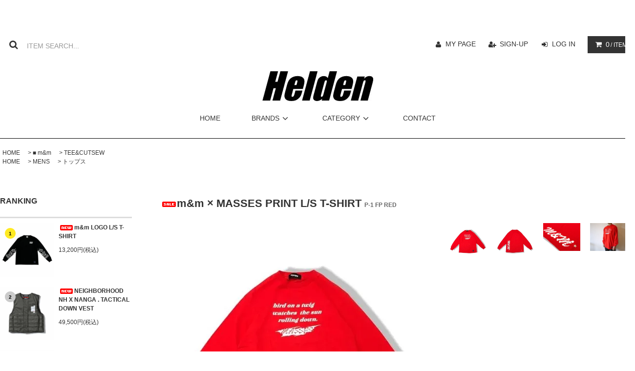

--- FILE ---
content_type: text/html; charset=EUC-JP
request_url: https://helden.shop-pro.jp/?pid=165214236
body_size: 15633
content:
<!DOCTYPE html PUBLIC "-//W3C//DTD XHTML 1.0 Transitional//EN" "http://www.w3.org/TR/xhtml1/DTD/xhtml1-transitional.dtd">
<html xmlns:og="http://ogp.me/ns#" xmlns:fb="http://www.facebook.com/2008/fbml" xmlns:mixi="http://mixi-platform.com/ns#" xmlns="http://www.w3.org/1999/xhtml" xml:lang="ja" lang="ja" dir="ltr">
<head>
<meta http-equiv="content-type" content="text/html; charset=euc-jp" />
<meta http-equiv="X-UA-Compatible" content="IE=edge,chrome=1" />
<title>m&amp;m × MASSES PRINT L/S T-SHIRT21A/W RED | 奈良市にあるセレクトショップHelden</title>
<meta name="Keywords" content="m&amp;m furniture,custom preformance,m&amp;m furniture,奈良" />
<meta name="Description" content="m&amp;m × MASSES PRINT L/S T-SHIRT21A/W RED MASSESとコラボレーションのロングスリーブTシャツになります。 ボディはワンウォッシュが施されています。 | 奈良市にあるセレクトショップHelden" />
<meta name="Author" content="Helden" />
<meta name="Copyright" content="Copyright&amp;copy; 2009 Helden&amp;co." />
<meta http-equiv="content-style-type" content="text/css" />
<meta http-equiv="content-script-type" content="text/javascript" />
<link rel="stylesheet" href="https://helden.shop-pro.jp/css/framework/colormekit.css" type="text/css" />
<link rel="stylesheet" href="https://helden.shop-pro.jp/css/framework/colormekit-responsive.css" type="text/css" />
<link rel="stylesheet" href="https://img12.shop-pro.jp/PA01067/845/css/14/index.css?cmsp_timestamp=20250618123920" type="text/css" />
<link rel="stylesheet" href="https://img12.shop-pro.jp/PA01067/845/css/14/product.css?cmsp_timestamp=20250618123920" type="text/css" />

<link rel="alternate" type="application/rss+xml" title="rss" href="https://helden.shop-pro.jp/?mode=rss" />
<script type="text/javascript" src="//ajax.googleapis.com/ajax/libs/jquery/1.11.0/jquery.min.js" ></script>
<meta property="og:title" content="m&amp;m × MASSES PRINT L/S T-SHIRT21A/W RED | 奈良市にあるセレクトショップHelden" />
<meta property="og:description" content="m&amp;m × MASSES PRINT L/S T-SHIRT21A/W RED MASSESとコラボレーションのロングスリーブTシャツになります。 ボディはワンウォッシュが施されています。 | 奈良市にあるセレクトショップHelden" />
<meta property="og:url" content="https://helden.shop-pro.jp?pid=165214236" />
<meta property="og:site_name" content="Helden OnLine STORE" />
<meta property="og:image" content="https://img12.shop-pro.jp/PA01067/845/product/165214236.jpg?cmsp_timestamp=20250128194007"/>
<meta property="og:type" content="product" />
<meta property="product:price:amount" content="5940" />
<meta property="product:price:currency" content="JPY" />
<meta property="product:product_link" content="https://helden.shop-pro.jp?pid=165214236" />
<meta name="google-site-verification" content="X7bZJ-YuINtmgCqDkGEc-K4bd6qu3x7koH5pkfIxf3s" />
<meta name="facebook-domain-verification" content="uhrvi3c66zqzhvvmgnklw8jgx2q5ye" />
<script>
  var Colorme = {"page":"product","shop":{"account_id":"PA01067845","title":"Helden OnLine STORE"},"basket":{"total_price":0,"items":[]},"customer":{"id":null},"inventory_control":"option","product":{"shop_uid":"PA01067845","id":165214236,"name":"m&m \u00d7 MASSES PRINT L\/S T-SHIRT","model_number":"P-1 FP RED","stock_num":1,"sales_price":5940,"sales_price_including_tax":5940,"variants":[{"id":1,"option1_value":"RED","option2_value":"M","title":"RED\u3000\u00d7\u3000M","model_number":"","stock_num":0,"option_price":5940,"option_price_including_tax":5940,"option_members_price":5940,"option_members_price_including_tax":5940},{"id":2,"option1_value":"RED","option2_value":"L","title":"RED\u3000\u00d7\u3000L","model_number":"","stock_num":1,"option_price":5940,"option_price_including_tax":5940,"option_members_price":5940,"option_members_price_including_tax":5940},{"id":3,"option1_value":"RED","option2_value":"XL","title":"RED\u3000\u00d7\u3000XL","model_number":"","stock_num":0,"option_price":5940,"option_price_including_tax":5940,"option_members_price":5940,"option_members_price_including_tax":5940}],"category":{"id_big":495381,"id_small":2},"groups":[{"id":573310}],"members_price":5940,"members_price_including_tax":5940}};

  (function() {
    function insertScriptTags() {
      var scriptTagDetails = [];
      var entry = document.getElementsByTagName('script')[0];

      scriptTagDetails.forEach(function(tagDetail) {
        var script = document.createElement('script');

        script.type = 'text/javascript';
        script.src = tagDetail.src;
        script.async = true;

        if( tagDetail.integrity ) {
          script.integrity = tagDetail.integrity;
          script.setAttribute('crossorigin', 'anonymous');
        }

        entry.parentNode.insertBefore(script, entry);
      })
    }

    window.addEventListener('load', insertScriptTags, false);
  })();
</script>
<script async src="https://zen.one/analytics.js"></script>
</head>
<body>
<meta name="colorme-acc-payload" content="?st=1&pt=10029&ut=165214236&at=PA01067845&v=20260118124250&re=&cn=747ea3379434e048eb490b2361e6442a" width="1" height="1" alt="" /><script>!function(){"use strict";Array.prototype.slice.call(document.getElementsByTagName("script")).filter((function(t){return t.src&&t.src.match(new RegExp("dist/acc-track.js$"))})).forEach((function(t){return document.body.removeChild(t)})),function t(c){var r=arguments.length>1&&void 0!==arguments[1]?arguments[1]:0;if(!(r>=c.length)){var e=document.createElement("script");e.onerror=function(){return t(c,r+1)},e.src="https://"+c[r]+"/dist/acc-track.js?rev=3",document.body.appendChild(e)}}(["acclog001.shop-pro.jp","acclog002.shop-pro.jp"])}();</script><link rel="stylesheet" href="https://img.shop-pro.jp/tmpl_js/81/font-awesome/css/font-awesome.min.css">
<script src="https://img.shop-pro.jp/tmpl_js/81/smoothscroll.js"></script>
<script src="https://img.shop-pro.jp/tmpl_js/81/jquery.ah-placeholder.js"></script>
<script src="https://img.shop-pro.jp/tmpl_js/81/utility.index.js"></script>

<div id="wrapper" class="wrapper">
  <div class="promo__seciton">
    <div class="promo container">



                <p class="promo__text">ショップリード文</p>
      


    </div>
  </div>
  <div id="header" class="header__section container">
    <div class="clearfix">
      <form action="https://helden.shop-pro.jp/" method="GET" class="header-search">
        <input type="hidden" name="mode" value="srh" /><input type="hidden" name="sort" value="n" />
        <i class="fa fa-search fa-lg fa-fw"></i>
        <input type="text" name="keyword" placeholder="ITEM SEARCH..." class="header-search__box" />
      </form>
      <ul class="header-tools fa-ul">
        <li class="header-tools__unit">
          <a href="https://helden.shop-pro.jp/?mode=myaccount"><i class="fa fa-user fa-li"></i>MY PAGE</a>
        </li>
                                            <li class="header-tools__unit">
                <a href="https://helden.shop-pro.jp/customer/signup/new"><i class="fa fa-user-plus fa-li"></i>SIGN-UP</a>
              </li>
                        <li class="header-tools__unit">
              <a href="https://helden.shop-pro.jp/?mode=login&shop_back_url=https%3A%2F%2Fhelden.shop-pro.jp%2F"><i class="fa fa-sign-in fa-li"></i>LOG IN</a>
            </li>
                          <li class="header-tools__unit header-tools__unit-cart">
          <a href="https://helden.shop-pro.jp/cart/proxy/basket?shop_id=PA01067845&shop_domain=helden.shop-pro.jp" class="btn btn-primary header-tools__btn">
            <i class="fa fa-shopping-cart fa-li"></i>
            <span class="header-tools__count">0</span>/ ITEM
          </a>
        </li>
      </ul>
    </div>
          <h1 class="header__logo-img">
        <a href="https://helden.shop-pro.jp/"><img src="https://img12.shop-pro.jp/PA01067/845/PA01067845.jpg?cmsp_timestamp=20260104131457" alt="Helden OnLine STORE" /></a>
      </h1>
        <ul class="header-gnavi">
      <li class="header-gnavi__unit">
        <a href="https://helden.shop-pro.jp/" class="header-gnavi__link">HOME</a>
      </li>
                        <li class="header-gnavi__unit">
            <a href="javascript:void(0)" class="header-gnavi__link">BRANDS<i class="fa fa-angle-down fa-lg fa-fw"></i></a>
            <ul class="mega-navi">
                      <li class="mega-navi__unit">
                <a href="https://helden.shop-pro.jp/?mode=cate&cbid=1459161&csid=0&sort=n" class="mega-navi__link">
                  ■ UNDERCOVER
                </a>
              </li>
                                    <li class="mega-navi__unit">
                <a href="https://helden.shop-pro.jp/?mode=cate&cbid=2735534&csid=0&sort=n" class="mega-navi__link">
                  ■ Undercoverism
                </a>
              </li>
                                    <li class="mega-navi__unit">
                <a href="https://helden.shop-pro.jp/?mode=cate&cbid=494905&csid=0&sort=n" class="mega-navi__link">
                  ■ WACKOMARIA
                </a>
              </li>
                                    <li class="mega-navi__unit">
                <a href="https://helden.shop-pro.jp/?mode=cate&cbid=2210568&csid=0&sort=n" class="mega-navi__link">
                  ■ WACKOMARIA tailored
                </a>
              </li>
                                    <li class="mega-navi__unit">
                <a href="https://helden.shop-pro.jp/?mode=cate&cbid=1459163&csid=0&sort=n" class="mega-navi__link">
                  ■ nonnative
                </a>
              </li>
                                    <li class="mega-navi__unit">
                <a href="https://helden.shop-pro.jp/?mode=cate&cbid=495383&csid=0&sort=n" class="mega-navi__link">
                  ■ hobo
                </a>
              </li>
                                    <li class="mega-navi__unit">
                <a href="https://helden.shop-pro.jp/?mode=cate&cbid=1689179&csid=0&sort=n" class="mega-navi__link">
                  ■ Sasquatchfabrix.
                </a>
              </li>
                                    <li class="mega-navi__unit">
                <a href="https://helden.shop-pro.jp/?mode=cate&cbid=844781&csid=0&sort=n" class="mega-navi__link">
                  ■ NEIGHBORHOOD
                </a>
              </li>
                                    <li class="mega-navi__unit">
                <a href="https://helden.shop-pro.jp/?mode=cate&cbid=1459160&csid=0&sort=n" class="mega-navi__link">
                  ■ WTAPS
                </a>
              </li>
                                    <li class="mega-navi__unit">
                <a href="https://helden.shop-pro.jp/?mode=cate&cbid=495381&csid=0&sort=n" class="mega-navi__link">
                  ■ m&m
                </a>
              </li>
                                    <li class="mega-navi__unit">
                <a href="https://helden.shop-pro.jp/?mode=cate&cbid=495382&csid=0&sort=n" class="mega-navi__link">
                  ■ m&m furniture
                </a>
              </li>
                                    <li class="mega-navi__unit">
                <a href="https://helden.shop-pro.jp/?mode=cate&cbid=1679810&csid=0&sort=n" class="mega-navi__link">
                  ■ BUENA VISTA
                </a>
              </li>
                                    <li class="mega-navi__unit">
                <a href="https://helden.shop-pro.jp/?mode=cate&cbid=2183459&csid=0&sort=n" class="mega-navi__link">
                  ■ BUENAVISTA DEPORTE
                </a>
              </li>
                                    <li class="mega-navi__unit">
                <a href="https://helden.shop-pro.jp/?mode=cate&cbid=2790597&csid=0&sort=n" class="mega-navi__link">
                  ■ Blundstone
                </a>
              </li>
                                    <li class="mega-navi__unit">
                <a href="https://helden.shop-pro.jp/?mode=cate&cbid=2806559&csid=0&sort=n" class="mega-navi__link">
                  ■ rig
                </a>
              </li>
                                    <li class="mega-navi__unit">
                <a href="https://helden.shop-pro.jp/?mode=cate&cbid=2917300&csid=0&sort=n" class="mega-navi__link">
                  ■ HALO headband
                </a>
              </li>
                                    <li class="mega-navi__unit">
                <a href="https://helden.shop-pro.jp/?mode=cate&cbid=1979626&csid=0&sort=n" class="mega-navi__link">
                  ■ シマシマポタリ
                </a>
              </li>
                                    <li class="mega-navi__unit">
                <a href="https://helden.shop-pro.jp/?mode=cate&cbid=2880804&csid=0&sort=n" class="mega-navi__link">
                  ■ 一翠窯
                </a>
              </li>
                                    <li class="mega-navi__unit">
                <a href="https://helden.shop-pro.jp/?mode=cate&cbid=2588398&csid=0&sort=n" class="mega-navi__link">
                  ■ 陶眞窯
                </a>
              </li>
                                    <li class="mega-navi__unit">
                <a href="https://helden.shop-pro.jp/?mode=cate&cbid=2820199&csid=0&sort=n" class="mega-navi__link">
                  ■ MEDICOM TOY
                </a>
              </li>
                                    <li class="mega-navi__unit">
                <a href="https://helden.shop-pro.jp/?mode=cate&cbid=495385&csid=0&sort=n" class="mega-navi__link">
                  ■ PORTER
                </a>
              </li>
                                    <li class="mega-navi__unit">
                <a href="https://helden.shop-pro.jp/?mode=cate&cbid=1597923&csid=0&sort=n" class="mega-navi__link">
                  ■ John UNDERCOVER
                </a>
              </li>
                                    <li class="mega-navi__unit">
                <a href="https://helden.shop-pro.jp/?mode=cate&cbid=1602173&csid=0&sort=n" class="mega-navi__link">
                  ■ Sue UNDERCOVER
                </a>
              </li>
                                    <li class="mega-navi__unit">
                <a href="https://helden.shop-pro.jp/?mode=cate&cbid=2389007&csid=0&sort=n" class="mega-navi__link">
                  ■ BILLBOARD
                </a>
              </li>
                                    <li class="mega-navi__unit">
                <a href="https://helden.shop-pro.jp/?mode=cate&cbid=2442538&csid=0&sort=n" class="mega-navi__link">
                  ■ Sync.
                </a>
              </li>
                                    <li class="mega-navi__unit">
                <a href="https://helden.shop-pro.jp/?mode=cate&cbid=2583701&csid=0&sort=n" class="mega-navi__link">
                  ■ Noodle
                </a>
              </li>
                                    <li class="mega-navi__unit">
                <a href="https://helden.shop-pro.jp/?mode=cate&cbid=2717213&csid=0&sort=n" class="mega-navi__link">
                  ■ SCENTAHOLIC
                </a>
              </li>
                                    <li class="mega-navi__unit">
                <a href="https://helden.shop-pro.jp/?mode=cate&cbid=495397&csid=0&sort=n" class="mega-navi__link">
                  ■ BURTON
                </a>
              </li>
                                    <li class="mega-navi__unit">
                <a href="https://helden.shop-pro.jp/?mode=cate&cbid=2097445&csid=0&sort=n" class="mega-navi__link">
                  ■ STANLEY
                </a>
              </li>
                                    <li class="mega-navi__unit">
                <a href="https://helden.shop-pro.jp/?mode=cate&cbid=495399&csid=0&sort=n" class="mega-navi__link">
                  ■ footwear
                </a>
              </li>
                                    <li class="mega-navi__unit">
                <a href="https://helden.shop-pro.jp/?mode=cate&cbid=1134928&csid=0&sort=n" class="mega-navi__link">
                  ■ Helden Original
                </a>
              </li>
                                    <li class="mega-navi__unit">
                <a href="https://helden.shop-pro.jp/?mode=cate&cbid=1868843&csid=0&sort=n" class="mega-navi__link">
                  ■ Green + Pot
                </a>
              </li>
                                    <li class="mega-navi__unit">
                <a href="https://helden.shop-pro.jp/?mode=cate&cbid=1879264&csid=0&sort=n" class="mega-navi__link">
                  ■ MILITARY
                </a>
              </li>
                                    <li class="mega-navi__unit">
                <a href="https://helden.shop-pro.jp/?mode=cate&cbid=2241811&csid=0&sort=n" class="mega-navi__link">
                  ■ CHANNEL LETTER
                </a>
              </li>
                                    <li class="mega-navi__unit">
                <a href="https://helden.shop-pro.jp/?mode=cate&cbid=2093099&csid=0&sort=n" class="mega-navi__link">
                  ■ INDIAN JEWELRY & CRAFT
                </a>
              </li>
                                    <li class="mega-navi__unit">
                <a href="https://helden.shop-pro.jp/?mode=cate&cbid=495392&csid=0&sort=n" class="mega-navi__link">
                  ■ T.A.T.A.
                </a>
              </li>
                                    <li class="mega-navi__unit">
                <a href="https://helden.shop-pro.jp/?mode=cate&cbid=1814907&csid=0&sort=n" class="mega-navi__link">
                  ■ Daze'n Haze
                </a>
              </li>
                                    <li class="mega-navi__unit">
                <a href="https://helden.shop-pro.jp/?mode=cate&cbid=2219144&csid=0&sort=n" class="mega-navi__link">
                  ■ FOUND MY ANIMAL
                </a>
              </li>
                                    <li class="mega-navi__unit">
                <a href="https://helden.shop-pro.jp/?mode=cate&cbid=495390&csid=0&sort=n" class="mega-navi__link">
                  ■ archi
                </a>
              </li>
                                    <li class="mega-navi__unit">
                <a href="https://helden.shop-pro.jp/?mode=cate&cbid=495398&csid=0&sort=n" class="mega-navi__link">
                  ■ STEPPERS RECORDS
                </a>
              </li>
                                    <li class="mega-navi__unit">
                <a href="https://helden.shop-pro.jp/?mode=cate&cbid=1179270&csid=0&sort=n" class="mega-navi__link">
                  ■ HASAMI
                </a>
              </li>
                                    <li class="mega-navi__unit">
                <a href="https://helden.shop-pro.jp/?mode=cate&cbid=2234850&csid=0&sort=n" class="mega-navi__link">
                  ■ BURRO BRAND
                </a>
              </li>
                                    <li class="mega-navi__unit">
                <a href="https://helden.shop-pro.jp/?mode=cate&cbid=2615580&csid=0&sort=n" class="mega-navi__link">
                  ■ Derected by NEIGHBORHOOD
                </a>
              </li>
                    </ul>
          </li>
                                      <li class="header-gnavi__unit">
            <a href="javascript:void(0)" class="header-gnavi__link">CATEGORY<i class="fa fa-angle-down fa-lg fa-fw"></i></a>
            <ul class="mega-navi">
                      <li class="mega-navi__unit">
                <a href="https://helden.shop-pro.jp/?mode=grp&gid=572251&sort=n" class="mega-navi__link">
                  MENS
                </a>
              </li>
                                    <li class="mega-navi__unit">
                <a href="https://helden.shop-pro.jp/?mode=grp&gid=572252&sort=n" class="mega-navi__link">
                  LADIES
                </a>
              </li>
                                    <li class="mega-navi__unit">
                <a href="https://helden.shop-pro.jp/?mode=grp&gid=572256&sort=n" class="mega-navi__link">
                  KIDS
                </a>
              </li>
                                    <li class="mega-navi__unit">
                <a href="https://helden.shop-pro.jp/?mode=grp&gid=572257&sort=n" class="mega-navi__link">
                  INTERIOR
                </a>
              </li>
                                    <li class="mega-navi__unit">
                <a href="https://helden.shop-pro.jp/?mode=grp&gid=3051248&sort=n" class="mega-navi__link">
                  KITCHEN
                </a>
              </li>
                                    <li class="mega-navi__unit">
                <a href="https://helden.shop-pro.jp/?mode=grp&gid=3051207&sort=n" class="mega-navi__link">
                  OUTDOOR
                </a>
              </li>
                    </ul>
          </li>
                                      <li class="header-gnavi__unit">
        <a href="https://helden.shop-pro.jp/customer/inquiries/new" class="header-gnavi__link">CONTACT</a>
      </li>
    </ul>
  </div>
    <div id="main" class="main__section main__section--product main__section--product container">
              <div class="section__block breadcrumb__section">
        <ul class="breadcrumb-list inline txt--md">
          <li class="breadcrumb-list__unit"><a href="https://helden.shop-pro.jp/">HOME</a></li>
                      <li class="breadcrumb-list__unit">&nbsp;&gt;&nbsp;<a href="?mode=cate&cbid=495381&csid=0&sort=n">■ m&m</a></li>
                                <li class="breadcrumb-list__unit">&nbsp;&gt;&nbsp;<a href="?mode=cate&cbid=495381&csid=2&sort=n">TEE&CUTSEW</a></li>
                                <ul class="breadcrumb-list inline txt--md">
              <li class="breadcrumb-list__unit"><a href="https://helden.shop-pro.jp/">HOME</a></li>
                                                              <li class="breadcrumb-list__unit">&nbsp;&gt;&nbsp;<a href="https://helden.shop-pro.jp/?mode=grp&gid=572251&sort=n">MENS</a></li>
                                                              <li class="breadcrumb-list__unit">&nbsp;&gt;&nbsp;<a href="https://helden.shop-pro.jp/?mode=grp&gid=573310&sort=n">トップス</a></li>
                          </ul>
                  </ul>
      </div>
        <div class="clearfix mar-b--60">
      <div id="sidebar" class="sidebar__section">
                              <div class="section__block menu__section">
              <h2 class="section__title-h2">RANKING</h2>
              <ul class="menu-list menu-list--more-prd">
                                  <li class="product-list__unit product-list__unit--sidebar clearfix">
                    <div class="pull-left width--110">
                      <span class="rank-box rank-box--sidebar">
                        <span class="rank-number rank-number--sidebar txt--sm rank-number-color--1">1</span>
                      </span>
                      <a href="?pid=189474218" class="product-list__link">
                                                  <img src="https://img12.shop-pro.jp/PA01067/845/product/189474218_th.jpg?cmsp_timestamp=20251122162431" alt="<img class='new_mark_img1' src='https://img.shop-pro.jp/img/new/icons5.gif' style='border:none;display:inline;margin:0px;padding:0px;width:auto;' />m&m LOGO L/S T-SHIRT" class="product-list__image product-list__image--sm" />
                                              </a>
                    </div>
                    <div class="pull-right width--160">
                      <a href="?pid=189474218" class="product-list__name product-list__name--sidebar product-list__text txt--md">
                        <img class='new_mark_img1' src='https://img.shop-pro.jp/img/new/icons5.gif' style='border:none;display:inline;margin:0px;padding:0px;width:auto;' />m&m LOGO L/S T-SHIRT
                      </a>
                      <p class="product-list__prices product-list__prices--sidebar txt--md">
                                                                            <span class="product-list__price product-list__text">
                            13,200円(税込)
                          </span>
                                                                        </p>
                    </div>
                  </li>
                                  <li class="product-list__unit product-list__unit--sidebar clearfix">
                    <div class="pull-left width--110">
                      <span class="rank-box rank-box--sidebar">
                        <span class="rank-number rank-number--sidebar txt--sm rank-number-color--2">2</span>
                      </span>
                      <a href="?pid=189864748" class="product-list__link">
                                                  <img src="https://img12.shop-pro.jp/PA01067/845/product/189864748_th.jpg?cmsp_timestamp=20251219144347" alt="<img class='new_mark_img1' src='https://img.shop-pro.jp/img/new/icons5.gif' style='border:none;display:inline;margin:0px;padding:0px;width:auto;' />NEIGHBORHOOD NH X NANGA . TACTICAL DOWN VEST" class="product-list__image product-list__image--sm" />
                                              </a>
                    </div>
                    <div class="pull-right width--160">
                      <a href="?pid=189864748" class="product-list__name product-list__name--sidebar product-list__text txt--md">
                        <img class='new_mark_img1' src='https://img.shop-pro.jp/img/new/icons5.gif' style='border:none;display:inline;margin:0px;padding:0px;width:auto;' />NEIGHBORHOOD NH X NANGA . TACTICAL DOWN VEST
                      </a>
                      <p class="product-list__prices product-list__prices--sidebar txt--md">
                                                                            <span class="product-list__price product-list__text">
                            49,500円(税込)
                          </span>
                                                                        </p>
                    </div>
                  </li>
                                  <li class="product-list__unit product-list__unit--sidebar clearfix">
                    <div class="pull-left width--110">
                      <span class="rank-box rank-box--sidebar">
                        <span class="rank-number rank-number--sidebar txt--sm rank-number-color--3">3</span>
                      </span>
                      <a href="?pid=189140978" class="product-list__link">
                                                  <img src="https://img12.shop-pro.jp/PA01067/845/product/189140978_th.jpg?cmsp_timestamp=20251028162951" alt="<img class='new_mark_img1' src='https://img.shop-pro.jp/img/new/icons5.gif' style='border:none;display:inline;margin:0px;padding:0px;width:auto;' />UNDERCOVER × OTW by Vans OLD SKOOL / Josep Baque" class="product-list__image product-list__image--sm" />
                                              </a>
                    </div>
                    <div class="pull-right width--160">
                      <a href="?pid=189140978" class="product-list__name product-list__name--sidebar product-list__text txt--md">
                        <img class='new_mark_img1' src='https://img.shop-pro.jp/img/new/icons5.gif' style='border:none;display:inline;margin:0px;padding:0px;width:auto;' />UNDERCOVER × OTW by Vans OLD SKOOL / Josep Baque
                      </a>
                      <p class="product-list__prices product-list__prices--sidebar txt--md">
                                                                            <span class="product-list__price product-list__text">
                            22,000円(税込)
                          </span>
                                                                        </p>
                    </div>
                  </li>
                                  <li class="product-list__unit product-list__unit--sidebar clearfix">
                    <div class="pull-left width--110">
                      <span class="rank-box rank-box--sidebar">
                        <span class="rank-number rank-number--sidebar txt--sm rank-number-color--4">4</span>
                      </span>
                      <a href="?pid=189459318" class="product-list__link">
                                                  <img src="https://img12.shop-pro.jp/PA01067/845/product/189459318_th.jpg?cmsp_timestamp=20260104131755" alt="<img class='new_mark_img1' src='https://img.shop-pro.jp/img/new/icons5.gif' style='border:none;display:inline;margin:0px;padding:0px;width:auto;' />NEIGHBORHOOD NH X EDDIE BAUER . BACKPACK" class="product-list__image product-list__image--sm" />
                                              </a>
                    </div>
                    <div class="pull-right width--160">
                      <a href="?pid=189459318" class="product-list__name product-list__name--sidebar product-list__text txt--md">
                        <img class='new_mark_img1' src='https://img.shop-pro.jp/img/new/icons5.gif' style='border:none;display:inline;margin:0px;padding:0px;width:auto;' />NEIGHBORHOOD NH X EDDIE BAUER . BACKPACK
                      </a>
                      <p class="product-list__prices product-list__prices--sidebar txt--md">
                                                                            <span class="product-list__price product-list__text">
                            18,700円(税込)
                          </span>
                                                                        </p>
                    </div>
                  </li>
                                  <li class="product-list__unit product-list__unit--sidebar clearfix">
                    <div class="pull-left width--110">
                      <span class="rank-box rank-box--sidebar">
                        <span class="rank-number rank-number--sidebar txt--sm rank-number-color--5">5</span>
                      </span>
                      <a href="?pid=189444954" class="product-list__link">
                                                  <img src="https://img12.shop-pro.jp/PA01067/845/product/189444954_th.jpg?cmsp_timestamp=20251120143111" alt="<img class='new_mark_img1' src='https://img.shop-pro.jp/img/new/icons5.gif' style='border:none;display:inline;margin:0px;padding:0px;width:auto;' />WTAPS 9TWENTY / CAP / WONY. FLANNEL. NEWERA&#174;" class="product-list__image product-list__image--sm" />
                                              </a>
                    </div>
                    <div class="pull-right width--160">
                      <a href="?pid=189444954" class="product-list__name product-list__name--sidebar product-list__text txt--md">
                        <img class='new_mark_img1' src='https://img.shop-pro.jp/img/new/icons5.gif' style='border:none;display:inline;margin:0px;padding:0px;width:auto;' />WTAPS 9TWENTY / CAP / WONY. FLANNEL. NEWERA&#174;
                      </a>
                      <p class="product-list__prices product-list__prices--sidebar txt--md">
                                                                            <span class="product-list__price product-list__text">
                            11,000円(税込)
                          </span>
                                                                        </p>
                    </div>
                  </li>
                                  <li class="product-list__unit product-list__unit--sidebar clearfix hide">
                    <div class="pull-left width--110">
                      <span class="rank-box rank-box--sidebar">
                        <span class="rank-number rank-number--sidebar txt--sm rank-number-color--6">6</span>
                      </span>
                      <a href="?pid=189459634" class="product-list__link">
                                                  <img src="https://img12.shop-pro.jp/PA01067/845/product/189459634_th.jpg?cmsp_timestamp=20251121141029" alt="<img class='new_mark_img1' src='https://img.shop-pro.jp/img/new/icons5.gif' style='border:none;display:inline;margin:0px;padding:0px;width:auto;' />NEIGHBORHOOD NH X EDDIE BAUER . FLEECE FISHING JACKET" class="product-list__image product-list__image--sm" />
                                              </a>
                    </div>
                    <div class="pull-right width--160">
                      <a href="?pid=189459634" class="product-list__name product-list__name--sidebar product-list__text txt--md">
                        <img class='new_mark_img1' src='https://img.shop-pro.jp/img/new/icons5.gif' style='border:none;display:inline;margin:0px;padding:0px;width:auto;' />NEIGHBORHOOD NH X EDDIE BAUER . FLEECE FISHING JACKET
                      </a>
                      <p class="product-list__prices product-list__prices--sidebar txt--md">
                                                                            <span class="product-list__price product-list__text">
                            46,200円(税込)
                          </span>
                                                                        </p>
                    </div>
                  </li>
                              </ul>
                              <div class="more-prd txt--r">
                  <span>もっと見る</span>
                </div>
                          </div>
                          
                              <div class="section__block menu__section">
              <h2 class="section__title-h2">BRAND LIST</h2>
              <ul class="menu-list category-list">
                          <li class="menu-list__unit category-list__unit">
                  <a href="https://helden.shop-pro.jp/?mode=cate&cbid=1459161&csid=0&sort=n" class="menu-list__link">
                    <span class="menu-list__text">■ UNDERCOVER</span>
                    <span class="menu-list__icon">
                      <i class="fa fa-angle-right"></i>
                    </span>
                  </a>
                </li>
                                            <li class="menu-list__unit category-list__unit">
                  <a href="https://helden.shop-pro.jp/?mode=cate&cbid=2735534&csid=0&sort=n" class="menu-list__link">
                    <span class="menu-list__text">■ Undercoverism</span>
                    <span class="menu-list__icon">
                      <i class="fa fa-angle-right"></i>
                    </span>
                  </a>
                </li>
                                            <li class="menu-list__unit category-list__unit">
                  <a href="https://helden.shop-pro.jp/?mode=cate&cbid=494905&csid=0&sort=n" class="menu-list__link">
                    <span class="menu-list__text">■ WACKOMARIA</span>
                    <span class="menu-list__icon">
                      <i class="fa fa-angle-right"></i>
                    </span>
                  </a>
                </li>
                                            <li class="menu-list__unit category-list__unit">
                  <a href="https://helden.shop-pro.jp/?mode=cate&cbid=2210568&csid=0&sort=n" class="menu-list__link">
                    <span class="menu-list__text">■ WACKOMARIA tailored</span>
                    <span class="menu-list__icon">
                      <i class="fa fa-angle-right"></i>
                    </span>
                  </a>
                </li>
                                            <li class="menu-list__unit category-list__unit">
                  <a href="https://helden.shop-pro.jp/?mode=cate&cbid=1459163&csid=0&sort=n" class="menu-list__link">
                    <span class="menu-list__text">■ nonnative</span>
                    <span class="menu-list__icon">
                      <i class="fa fa-angle-right"></i>
                    </span>
                  </a>
                </li>
                                            <li class="menu-list__unit category-list__unit">
                  <a href="https://helden.shop-pro.jp/?mode=cate&cbid=495383&csid=0&sort=n" class="menu-list__link">
                    <span class="menu-list__text">■ hobo</span>
                    <span class="menu-list__icon">
                      <i class="fa fa-angle-right"></i>
                    </span>
                  </a>
                </li>
                                            <li class="menu-list__unit category-list__unit">
                  <a href="https://helden.shop-pro.jp/?mode=cate&cbid=1689179&csid=0&sort=n" class="menu-list__link">
                    <span class="menu-list__text">■ Sasquatchfabrix.</span>
                    <span class="menu-list__icon">
                      <i class="fa fa-angle-right"></i>
                    </span>
                  </a>
                </li>
                                            <li class="menu-list__unit category-list__unit">
                  <a href="https://helden.shop-pro.jp/?mode=cate&cbid=844781&csid=0&sort=n" class="menu-list__link">
                    <span class="menu-list__text">■ NEIGHBORHOOD</span>
                    <span class="menu-list__icon">
                      <i class="fa fa-angle-right"></i>
                    </span>
                  </a>
                </li>
                                            <li class="menu-list__unit category-list__unit">
                  <a href="https://helden.shop-pro.jp/?mode=cate&cbid=1459160&csid=0&sort=n" class="menu-list__link">
                    <span class="menu-list__text">■ WTAPS</span>
                    <span class="menu-list__icon">
                      <i class="fa fa-angle-right"></i>
                    </span>
                  </a>
                </li>
                                            <li class="menu-list__unit category-list__unit">
                  <a href="https://helden.shop-pro.jp/?mode=cate&cbid=495381&csid=0&sort=n" class="menu-list__link">
                    <span class="menu-list__text">■ m&m</span>
                    <span class="menu-list__icon">
                      <i class="fa fa-angle-right"></i>
                    </span>
                  </a>
                </li>
                                            <li class="menu-list__unit category-list__unit">
                  <a href="https://helden.shop-pro.jp/?mode=cate&cbid=495382&csid=0&sort=n" class="menu-list__link">
                    <span class="menu-list__text">■ m&m furniture</span>
                    <span class="menu-list__icon">
                      <i class="fa fa-angle-right"></i>
                    </span>
                  </a>
                </li>
                                            <li class="menu-list__unit category-list__unit">
                  <a href="https://helden.shop-pro.jp/?mode=cate&cbid=1679810&csid=0&sort=n" class="menu-list__link">
                    <span class="menu-list__text">■ BUENA VISTA</span>
                    <span class="menu-list__icon">
                      <i class="fa fa-angle-right"></i>
                    </span>
                  </a>
                </li>
                                            <li class="menu-list__unit category-list__unit">
                  <a href="https://helden.shop-pro.jp/?mode=cate&cbid=2183459&csid=0&sort=n" class="menu-list__link">
                    <span class="menu-list__text">■ BUENAVISTA DEPORTE</span>
                    <span class="menu-list__icon">
                      <i class="fa fa-angle-right"></i>
                    </span>
                  </a>
                </li>
                                            <li class="menu-list__unit category-list__unit">
                  <a href="https://helden.shop-pro.jp/?mode=cate&cbid=2790597&csid=0&sort=n" class="menu-list__link">
                    <span class="menu-list__text">■ Blundstone</span>
                    <span class="menu-list__icon">
                      <i class="fa fa-angle-right"></i>
                    </span>
                  </a>
                </li>
                                            <li class="menu-list__unit category-list__unit">
                  <a href="https://helden.shop-pro.jp/?mode=cate&cbid=2806559&csid=0&sort=n" class="menu-list__link">
                    <span class="menu-list__text">■ rig</span>
                    <span class="menu-list__icon">
                      <i class="fa fa-angle-right"></i>
                    </span>
                  </a>
                </li>
                                            <li class="menu-list__unit category-list__unit">
                  <a href="https://helden.shop-pro.jp/?mode=cate&cbid=2917300&csid=0&sort=n" class="menu-list__link">
                    <span class="menu-list__text">■ HALO headband</span>
                    <span class="menu-list__icon">
                      <i class="fa fa-angle-right"></i>
                    </span>
                  </a>
                </li>
                                            <li class="menu-list__unit category-list__unit">
                  <a href="https://helden.shop-pro.jp/?mode=cate&cbid=1979626&csid=0&sort=n" class="menu-list__link">
                    <span class="menu-list__text">■ シマシマポタリ</span>
                    <span class="menu-list__icon">
                      <i class="fa fa-angle-right"></i>
                    </span>
                  </a>
                </li>
                                            <li class="menu-list__unit category-list__unit">
                  <a href="https://helden.shop-pro.jp/?mode=cate&cbid=2880804&csid=0&sort=n" class="menu-list__link">
                    <span class="menu-list__text">■ 一翠窯</span>
                    <span class="menu-list__icon">
                      <i class="fa fa-angle-right"></i>
                    </span>
                  </a>
                </li>
                                            <li class="menu-list__unit category-list__unit">
                  <a href="https://helden.shop-pro.jp/?mode=cate&cbid=2588398&csid=0&sort=n" class="menu-list__link">
                    <span class="menu-list__text">■ 陶眞窯</span>
                    <span class="menu-list__icon">
                      <i class="fa fa-angle-right"></i>
                    </span>
                  </a>
                </li>
                                            <li class="menu-list__unit category-list__unit">
                  <a href="https://helden.shop-pro.jp/?mode=cate&cbid=2820199&csid=0&sort=n" class="menu-list__link">
                    <span class="menu-list__text">■ MEDICOM TOY</span>
                    <span class="menu-list__icon">
                      <i class="fa fa-angle-right"></i>
                    </span>
                  </a>
                </li>
                                            <li class="menu-list__unit category-list__unit">
                  <a href="https://helden.shop-pro.jp/?mode=cate&cbid=495385&csid=0&sort=n" class="menu-list__link">
                    <span class="menu-list__text">■ PORTER</span>
                    <span class="menu-list__icon">
                      <i class="fa fa-angle-right"></i>
                    </span>
                  </a>
                </li>
                                            <li class="menu-list__unit category-list__unit">
                  <a href="https://helden.shop-pro.jp/?mode=cate&cbid=1597923&csid=0&sort=n" class="menu-list__link">
                    <span class="menu-list__text">■ John UNDERCOVER</span>
                    <span class="menu-list__icon">
                      <i class="fa fa-angle-right"></i>
                    </span>
                  </a>
                </li>
                                            <li class="menu-list__unit category-list__unit">
                  <a href="https://helden.shop-pro.jp/?mode=cate&cbid=1602173&csid=0&sort=n" class="menu-list__link">
                    <span class="menu-list__text">■ Sue UNDERCOVER</span>
                    <span class="menu-list__icon">
                      <i class="fa fa-angle-right"></i>
                    </span>
                  </a>
                </li>
                                            <li class="menu-list__unit category-list__unit">
                  <a href="https://helden.shop-pro.jp/?mode=cate&cbid=2389007&csid=0&sort=n" class="menu-list__link">
                    <span class="menu-list__text">■ BILLBOARD</span>
                    <span class="menu-list__icon">
                      <i class="fa fa-angle-right"></i>
                    </span>
                  </a>
                </li>
                                            <li class="menu-list__unit category-list__unit">
                  <a href="https://helden.shop-pro.jp/?mode=cate&cbid=2442538&csid=0&sort=n" class="menu-list__link">
                    <span class="menu-list__text">■ Sync.</span>
                    <span class="menu-list__icon">
                      <i class="fa fa-angle-right"></i>
                    </span>
                  </a>
                </li>
                                            <li class="menu-list__unit category-list__unit">
                  <a href="https://helden.shop-pro.jp/?mode=cate&cbid=2583701&csid=0&sort=n" class="menu-list__link">
                    <span class="menu-list__text">■ Noodle</span>
                    <span class="menu-list__icon">
                      <i class="fa fa-angle-right"></i>
                    </span>
                  </a>
                </li>
                                            <li class="menu-list__unit category-list__unit">
                  <a href="https://helden.shop-pro.jp/?mode=cate&cbid=2717213&csid=0&sort=n" class="menu-list__link">
                    <span class="menu-list__text">■ SCENTAHOLIC</span>
                    <span class="menu-list__icon">
                      <i class="fa fa-angle-right"></i>
                    </span>
                  </a>
                </li>
                                            <li class="menu-list__unit category-list__unit">
                  <a href="https://helden.shop-pro.jp/?mode=cate&cbid=495397&csid=0&sort=n" class="menu-list__link">
                    <span class="menu-list__text">■ BURTON</span>
                    <span class="menu-list__icon">
                      <i class="fa fa-angle-right"></i>
                    </span>
                  </a>
                </li>
                                            <li class="menu-list__unit category-list__unit">
                  <a href="https://helden.shop-pro.jp/?mode=cate&cbid=2097445&csid=0&sort=n" class="menu-list__link">
                    <span class="menu-list__text">■ STANLEY</span>
                    <span class="menu-list__icon">
                      <i class="fa fa-angle-right"></i>
                    </span>
                  </a>
                </li>
                                            <li class="menu-list__unit category-list__unit">
                  <a href="https://helden.shop-pro.jp/?mode=cate&cbid=495399&csid=0&sort=n" class="menu-list__link">
                    <span class="menu-list__text">■ footwear</span>
                    <span class="menu-list__icon">
                      <i class="fa fa-angle-right"></i>
                    </span>
                  </a>
                </li>
                                            <li class="menu-list__unit category-list__unit">
                  <a href="https://helden.shop-pro.jp/?mode=cate&cbid=1134928&csid=0&sort=n" class="menu-list__link">
                    <span class="menu-list__text">■ Helden Original</span>
                    <span class="menu-list__icon">
                      <i class="fa fa-angle-right"></i>
                    </span>
                  </a>
                </li>
                                            <li class="menu-list__unit category-list__unit">
                  <a href="https://helden.shop-pro.jp/?mode=cate&cbid=1868843&csid=0&sort=n" class="menu-list__link">
                    <span class="menu-list__text">■ Green + Pot</span>
                    <span class="menu-list__icon">
                      <i class="fa fa-angle-right"></i>
                    </span>
                  </a>
                </li>
                                            <li class="menu-list__unit category-list__unit">
                  <a href="https://helden.shop-pro.jp/?mode=cate&cbid=1879264&csid=0&sort=n" class="menu-list__link">
                    <span class="menu-list__text">■ MILITARY</span>
                    <span class="menu-list__icon">
                      <i class="fa fa-angle-right"></i>
                    </span>
                  </a>
                </li>
                                            <li class="menu-list__unit category-list__unit">
                  <a href="https://helden.shop-pro.jp/?mode=cate&cbid=2241811&csid=0&sort=n" class="menu-list__link">
                    <span class="menu-list__text">■ CHANNEL LETTER</span>
                    <span class="menu-list__icon">
                      <i class="fa fa-angle-right"></i>
                    </span>
                  </a>
                </li>
                                            <li class="menu-list__unit category-list__unit">
                  <a href="https://helden.shop-pro.jp/?mode=cate&cbid=2093099&csid=0&sort=n" class="menu-list__link">
                    <span class="menu-list__text">■ INDIAN JEWELRY & CRAFT</span>
                    <span class="menu-list__icon">
                      <i class="fa fa-angle-right"></i>
                    </span>
                  </a>
                </li>
                                            <li class="menu-list__unit category-list__unit">
                  <a href="https://helden.shop-pro.jp/?mode=cate&cbid=495392&csid=0&sort=n" class="menu-list__link">
                    <span class="menu-list__text">■ T.A.T.A.</span>
                    <span class="menu-list__icon">
                      <i class="fa fa-angle-right"></i>
                    </span>
                  </a>
                </li>
                                            <li class="menu-list__unit category-list__unit">
                  <a href="https://helden.shop-pro.jp/?mode=cate&cbid=1814907&csid=0&sort=n" class="menu-list__link">
                    <span class="menu-list__text">■ Daze'n Haze</span>
                    <span class="menu-list__icon">
                      <i class="fa fa-angle-right"></i>
                    </span>
                  </a>
                </li>
                                            <li class="menu-list__unit category-list__unit">
                  <a href="https://helden.shop-pro.jp/?mode=cate&cbid=2219144&csid=0&sort=n" class="menu-list__link">
                    <span class="menu-list__text">■ FOUND MY ANIMAL</span>
                    <span class="menu-list__icon">
                      <i class="fa fa-angle-right"></i>
                    </span>
                  </a>
                </li>
                                            <li class="menu-list__unit category-list__unit">
                  <a href="https://helden.shop-pro.jp/?mode=cate&cbid=495390&csid=0&sort=n" class="menu-list__link">
                    <span class="menu-list__text">■ archi</span>
                    <span class="menu-list__icon">
                      <i class="fa fa-angle-right"></i>
                    </span>
                  </a>
                </li>
                                            <li class="menu-list__unit category-list__unit">
                  <a href="https://helden.shop-pro.jp/?mode=cate&cbid=495398&csid=0&sort=n" class="menu-list__link">
                    <span class="menu-list__text">■ STEPPERS RECORDS</span>
                    <span class="menu-list__icon">
                      <i class="fa fa-angle-right"></i>
                    </span>
                  </a>
                </li>
                                            <li class="menu-list__unit category-list__unit">
                  <a href="https://helden.shop-pro.jp/?mode=cate&cbid=1179270&csid=0&sort=n" class="menu-list__link">
                    <span class="menu-list__text">■ HASAMI</span>
                    <span class="menu-list__icon">
                      <i class="fa fa-angle-right"></i>
                    </span>
                  </a>
                </li>
                                            <li class="menu-list__unit category-list__unit">
                  <a href="https://helden.shop-pro.jp/?mode=cate&cbid=2234850&csid=0&sort=n" class="menu-list__link">
                    <span class="menu-list__text">■ BURRO BRAND</span>
                    <span class="menu-list__icon">
                      <i class="fa fa-angle-right"></i>
                    </span>
                  </a>
                </li>
                                            <li class="menu-list__unit category-list__unit">
                  <a href="https://helden.shop-pro.jp/?mode=cate&cbid=2615580&csid=0&sort=n" class="menu-list__link">
                    <span class="menu-list__text">■ Derected by NEIGHBORHOOD</span>
                    <span class="menu-list__icon">
                      <i class="fa fa-angle-right"></i>
                    </span>
                  </a>
                </li>
                        </ul>
            </div>
                          
        
                              <div class="section__block menu__section">
              <h2 class="section__title-h2">CATEGORY</h2>
              <ul class="menu-list">
                          <li class="menu-list__unit">
                  <a href="https://helden.shop-pro.jp/?mode=grp&gid=572251&sort=n" class="menu-list__link">
                    <span class="menu-list__text">MENS</span>
                    <span class="menu-list__icon">
                      <i class="fa fa-angle-right"></i>
                    </span>
                  </a>
                </li>
                                            <li class="menu-list__unit">
                  <a href="https://helden.shop-pro.jp/?mode=grp&gid=572252&sort=n" class="menu-list__link">
                    <span class="menu-list__text">LADIES</span>
                    <span class="menu-list__icon">
                      <i class="fa fa-angle-right"></i>
                    </span>
                  </a>
                </li>
                                            <li class="menu-list__unit">
                  <a href="https://helden.shop-pro.jp/?mode=grp&gid=572256&sort=n" class="menu-list__link">
                    <span class="menu-list__text">KIDS</span>
                    <span class="menu-list__icon">
                      <i class="fa fa-angle-right"></i>
                    </span>
                  </a>
                </li>
                                            <li class="menu-list__unit">
                  <a href="https://helden.shop-pro.jp/?mode=grp&gid=572257&sort=n" class="menu-list__link">
                    <span class="menu-list__text">INTERIOR</span>
                    <span class="menu-list__icon">
                      <i class="fa fa-angle-right"></i>
                    </span>
                  </a>
                </li>
                                            <li class="menu-list__unit">
                  <a href="https://helden.shop-pro.jp/?mode=grp&gid=3051248&sort=n" class="menu-list__link">
                    <span class="menu-list__text">KITCHEN</span>
                    <span class="menu-list__icon">
                      <i class="fa fa-angle-right"></i>
                    </span>
                  </a>
                </li>
                                            <li class="menu-list__unit">
                  <a href="https://helden.shop-pro.jp/?mode=grp&gid=3051207&sort=n" class="menu-list__link">
                    <span class="menu-list__text">OUTDOOR</span>
                    <span class="menu-list__icon">
                      <i class="fa fa-angle-right"></i>
                    </span>
                  </a>
                </li>
                        </ul>
            </div>
                          
                          
          <div class="section__block menu__section">
            <h2 class="section__title-h2">SCHEDULE & DELIVERY</h2>
            <div class="cal txt--md">
              <div class="cal__table">
                <table class="tbl_calendar">
    <caption>2026年1月</caption>
    <tr>
        <th class="sun">日</th>
        <th>月</th>
        <th>火</th>
        <th>水</th>
        <th>木</th>
        <th>金</th>
        <th class="sat">土</th>
    </tr>
    <tr>
<td></td>
<td></td>
<td></td>
<td></td>
<td class="thu holiday" style="background-color: #d1cfd1; color: #f50c0c;">1</td>
<td class="fri">2</td>
<td class="sat">3</td>
</tr>
<tr>
<td class="sun">4</td>
<td class="mon">5</td>
<td class="tue">6</td>
<td class="wed">7</td>
<td class="thu">8</td>
<td class="fri">9</td>
<td class="sat">10</td>
</tr>
<tr>
<td class="sun">11</td>
<td class="mon holiday">12</td>
<td class="tue" style="background-color: #d1cfd1; color: #f50c0c;">13</td>
<td class="wed">14</td>
<td class="thu">15</td>
<td class="fri">16</td>
<td class="sat">17</td>
</tr>
<tr>
<td class="sun">18</td>
<td class="mon" style="background-color: #d1cfd1; color: #f50c0c;">19</td>
<td class="tue" style="background-color: #d1cfd1; color: #f50c0c;">20</td>
<td class="wed">21</td>
<td class="thu">22</td>
<td class="fri">23</td>
<td class="sat">24</td>
</tr>
<tr>
<td class="sun">25</td>
<td class="mon" style="background-color: #d1cfd1; color: #f50c0c;">26</td>
<td class="tue">27</td>
<td class="wed">28</td>
<td class="thu">29</td>
<td class="fri">30</td>
<td class="sat">31</td>
</tr>
</table><table class="tbl_calendar">
    <caption>2026年2月</caption>
    <tr>
        <th class="sun">日</th>
        <th>月</th>
        <th>火</th>
        <th>水</th>
        <th>木</th>
        <th>金</th>
        <th class="sat">土</th>
    </tr>
    <tr>
<td class="sun">1</td>
<td class="mon" style="background-color: #d1cfd1; color: #f50c0c;">2</td>
<td class="tue" style="background-color: #d1cfd1; color: #f50c0c;">3</td>
<td class="wed">4</td>
<td class="thu">5</td>
<td class="fri">6</td>
<td class="sat">7</td>
</tr>
<tr>
<td class="sun">8</td>
<td class="mon" style="background-color: #d1cfd1; color: #f50c0c;">9</td>
<td class="tue">10</td>
<td class="wed holiday">11</td>
<td class="thu">12</td>
<td class="fri">13</td>
<td class="sat">14</td>
</tr>
<tr>
<td class="sun">15</td>
<td class="mon" style="background-color: #d1cfd1; color: #f50c0c;">16</td>
<td class="tue" style="background-color: #d1cfd1; color: #f50c0c;">17</td>
<td class="wed">18</td>
<td class="thu">19</td>
<td class="fri">20</td>
<td class="sat">21</td>
</tr>
<tr>
<td class="sun">22</td>
<td class="mon holiday">23</td>
<td class="tue">24</td>
<td class="wed">25</td>
<td class="thu">26</td>
<td class="fri">27</td>
<td class="sat">28</td>
</tr>
</table>
              </div>
                              <div class="cal__memo">
                  赤字 : 店舗休業日<br>
店舗休業日はメール返信と配送は不可となります<br>
※ご注文は24時間年中無休で受付中
                </div>
                          </div>
          </div>
          
                          
          <div class="section__block menu__section">
            <h2 class="section__title-h2">モバイルショップ</h2>
            <div class="qrcode">
              <img src="https://img12.shop-pro.jp/PA01067/845/qrcode.jpg?cmsp_timestamp=20260104131457" />
            </div>
          </div>
          
              </div>
      <div id="contents" class="contents__section">
        <script src="https://img.shop-pro.jp/tmpl_js/81/utility.product.js"></script>

<div class="section__block product__section">
      <h2 class="section__title-h2 product__name">
      <img class='new_mark_img1' src='https://img.shop-pro.jp/img/new/icons20.gif' style='border:none;display:inline;margin:0px;padding:0px;width:auto;' />m&m × MASSES PRINT L/S T-SHIRT
              <span class="txt--md product__model">
          P-1 FP RED
        </span>
          </h2>
    <form name="product_form" method="post" action="https://helden.shop-pro.jp/cart/proxy/basket/items/add">
      <div class="product__image row">
        <div class="product__image-main col col-lg-7">
                      <img src="https://img12.shop-pro.jp/PA01067/845/product/165214236.jpg?cmsp_timestamp=20250128194007" class="image__main" alt="" />
                  </div>
                  <div class="product__image-thumb col col-lg-5">
            <ul class="row">
                              <li class="col col-lg-3">
                  <img src="https://img12.shop-pro.jp/PA01067/845/product/165214236.jpg?cmsp_timestamp=20250128194007" class="image__thumb" />
                </li>
                                                              <li class="col col-lg-3">
                    <img src="https://img12.shop-pro.jp/PA01067/845/product/165214236_o1.jpg?cmsp_timestamp=20250128194007" class="image__thumb" />
                  </li>
                                                                <li class="col col-lg-3">
                    <img src="https://img12.shop-pro.jp/PA01067/845/product/165214236_o2.jpg?cmsp_timestamp=20211126181009" class="image__thumb" />
                  </li>
                                                                <li class="col col-lg-3">
                    <img src="https://img12.shop-pro.jp/PA01067/845/product/165214236_o3.jpg?cmsp_timestamp=20211126181009" class="image__thumb" />
                  </li>
                                                                                                                                                                                                                                                                                                                                                                                                                                                                                                                                                                                                                                                                                                                                                                                                                                                                                                                                                                                                                                                                                                                                                                                                                                                                                                                                                                                                                                                                              </ul>
          </div>
              </div>
      <div class="product__guide row">
        <div class="product__prices col col-lg-7">
          <p class="product__price-part">
                          <span class="product__price">5,940円(税込)</span>
                      </p>
                                <p class="product__price-establish">定価&nbsp;9,900円(税込)</p>
                            </div>
        <div class="product__info col col-lg-5">
          <ul class="product__social-list unstyled mar-b--20">
            <li><div class="line-it-button" data-lang="ja" data-type="share-a" data-ver="3"
                         data-color="default" data-size="small" data-count="false" style="display: none;"></div>
                       <script src="https://www.line-website.com/social-plugins/js/thirdparty/loader.min.js" async="async" defer="defer"></script></li>
            <li><div id="fb-root"></div><script async defer crossorigin="anonymous" src="https://connect.facebook.net/ja_JP/sdk.js#xfbml=1&version=v19.0"></script><div class="fb-share-button" data-href="https://helden.shop-pro.jp/?pid=165214236" data-layout="button_count" data-size="small" data-lazy="false"></div></li>
            <li><a href="https://twitter.com/share" class="twitter-share-button" data-url="https://helden.shop-pro.jp/?pid=165214236" data-text="" data-lang="ja" >ツイート</a>
<script charset="utf-8">!function(d,s,id){var js,fjs=d.getElementsByTagName(s)[0],p=/^http:/.test(d.location)?'http':'https';if(!d.getElementById(id)){js=d.createElement(s);js.id=id;js.src=p+'://platform.twitter.com/widgets.js';fjs.parentNode.insertBefore(js,fjs);}}(document, 'script', 'twitter-wjs');</script></li>
          </ul>
          <ul class="product__related-list unstyled mar-b--20">
            <li class="product__related-list__unit">
              <a href="mailto:?subject=%E3%80%90Helden%20OnLine%20STORE%E3%80%91%E3%81%AE%E3%80%8Cm%26m%20%C3%97%20MASSES%20PRINT%20L%2FS%20T-SHIRT%E3%80%8D%E3%81%8C%E3%81%8A%E3%81%99%E3%81%99%E3%82%81%E3%81%A7%E3%81%99%EF%BC%81&body=%0D%0A%0D%0A%E2%96%A0%E5%95%86%E5%93%81%E3%80%8Cm%26m%20%C3%97%20MASSES%20PRINT%20L%2FS%20T-SHIRT%E3%80%8D%E3%81%AEURL%0D%0Ahttps%3A%2F%2Fhelden.shop-pro.jp%2F%3Fpid%3D165214236%0D%0A%0D%0A%E2%96%A0%E3%82%B7%E3%83%A7%E3%83%83%E3%83%97%E3%81%AEURL%0Ahttps%3A%2F%2Fhelden.shop-pro.jp%2F" class="product__related-list__link">
                <i class="fa fa-angle-left"></i>
                <span>この商品を友達に教える</span>
              </a>
            </li>
            <li class="product__related-list__unit">
              <a href="https://helden.shop-pro.jp/customer/products/165214236/inquiries/new" class="product__related-list__link">
                <i class="fa fa-angle-left"></i>
                <span>この商品について問い合わせる</span>
              </a>
            </li>
            <li class="product__related-list__unit">
              <a href="https://helden.shop-pro.jp/?mode=cate&cbid=495381&csid=2&sort=n" class="product__related-list__link">
                <i class="fa fa-angle-left"></i>
                <span>買い物を続ける</span>
              </a>
            </li>
          </ul>
                  </div>
      </div>
              <div class="product__order">
                    
            <div class="option row">
                              <div id="prd-opt-table" class="option-table">
                  <table id="option_tbl"><tr class="stock_head"><td class="none">&nbsp;</td><th class="cell_1">M</th><th class="cell_1">L</th><th class="cell_1">XL</th></tr><tr><th class="cell_1">RED</th><td class="cell_2"><span class="table_price">5,940円(税込)</span><br /><span class="stock_zero">sold out</span></td><td class="cell_2"><div><input type="radio" name="option" value="78975987,0,78975988,1" checked="checked" id="0-1" /></div><label for=0-1 style="display:block;"><span class="table_price">5,940円(税込)</span><br /></label></td><td class="cell_2"><span class="table_price">5,940円(税込)</span><br /><span class="stock_zero">sold out</span></td></tr></table>
                </div>
                          </div>
          
                              
            <div class="order row">
              <dl class="init-list col col-lg-4">
                <dt class="init-list__name">
                  数量
                </dt>
                <dd class="init-list__detail">
                                      <input type="text" name="product_num" value="1" class="init-list__detail-num" />
                    <ul class="init-list__detail-updw unstyled">
                      <li><a href="javascript:f_change_num2(document.product_form.product_num,'1',1,1);"><i class="fa fa-angle-up fa-2x"></i></a></li>
                      <li><a href="javascript:f_change_num2(document.product_form.product_num,'0',1,1);"><i class="fa fa-angle-down fa-2x"></i></a></li>
                    </ul>
                    <span class="init-list__detail-unit"></span>
                                  </dd>
              </dl>
              <ul class="order-btn-list row col col-lg-8 unstyled">
                																																								                                                                          <li class="order-btn-list__unit col col-lg-12 disable_cartin">
                    <button type="submit" class="btn btn-primary btn__addcart btn-block">
                      <i class="fa fa-shopping-cart fa-lg"></i>											
                      <span class="txt--lg">ADD TO CART</span>
                    </button>	
																																																		                  </li>
                                                  <li class="stock_error hide txt--md col col-lg-12"></li>
              </ul>
            </div>
          
          <ul class="related-list unstyled">
                          <li class="related-list__unit"><a href="javascript:gf_OpenNewWindow('?mode=opt&pid=165214236','option','width=600:height=500');">オプションの値段詳細</a></li>&nbsp;|&nbsp;
                        <li class="related-list__unit"><a href="https://helden.shop-pro.jp/?mode=sk#cancel">返品について</a></li>&nbsp;|&nbsp;
            <li class="related-list__unit"><a href="https://helden.shop-pro.jp/?mode=sk#info">特定商取引法に基づく表記</a></li>
          </ul>
        </div>
            <input type="hidden" name="user_hash" value="947975e4529dfa26f8bf09118ec4b8d1"><input type="hidden" name="members_hash" value="947975e4529dfa26f8bf09118ec4b8d1"><input type="hidden" name="shop_id" value="PA01067845"><input type="hidden" name="product_id" value="165214236"><input type="hidden" name="members_id" value=""><input type="hidden" name="back_url" value="https://helden.shop-pro.jp/?pid=165214236"><input type="hidden" name="reference_token" value="390a4c7723a6441bba42eb4875406316"><input type="hidden" name="shop_domain" value="helden.shop-pro.jp">
    </form>
          <div class="product__explain">
        ◆COMMENT<br />
MASSESとコラボレーションのロングスリーブTシャツになります。<br />
フロントプリントとm&mロゴが後ろ左側に縦にプリントされています。<br />
ボディはワンウォッシュが施されています。<br />
<br />
◆BRAND : m&m × MASSES<br />
<br />
◆ITEM : PRINT L/S T-SHIRT<br />
<br />
◆MATERIAL : COTTON100%<br />
<br />
◆COLOR : RED<br />
<br />
◆SIZE<br />
[ M ]　肩幅46cm、身幅51cm、着丈68cm<br />
[ L ]　肩幅49cm、身幅54cm、着丈72cm<br />
[ XL ]　肩幅52cm、身幅58cm、着丈74cm
      </div>
      </div>
  <div class="section__block recommend__section">
    <h2 class="section__title-h2">RECOMMENDED ITEMS</h2>
    <ul class="product-list recommend-list">
              <li class="product-list__unit product-list__unit-md">
          <a href="?pid=188868033" class="product-list__link">
                          <img src="https://img12.shop-pro.jp/PA01067/845/product/188868033_th.jpg?cmsp_timestamp=20251009161018" alt="<img class='new_mark_img1' src='https://img.shop-pro.jp/img/new/icons5.gif' style='border:none;display:inline;margin:0px;padding:0px;width:auto;' />WTAPS MODULAR 01 / JACKET / COTTON. WEATHER" class="product-list__image" />
                      </a>
          <a href="?pid=188868033" class="product-list__name product-list__text txt--md">
            <img class='new_mark_img1' src='https://img.shop-pro.jp/img/new/icons5.gif' style='border:none;display:inline;margin:0px;padding:0px;width:auto;' />WTAPS MODULAR 01 / JACKET / COTTON. WEATHER
          </a>
                    <p class="product-list__prices txt--md">
                                        <span class="product-list__price product-list__text">
                69,300円(税込)
              </span>
                                    </p>
        </li>
              <li class="product-list__unit product-list__unit-md">
          <a href="?pid=189556152" class="product-list__link">
                          <img src="https://img12.shop-pro.jp/PA01067/845/product/189556152_th.jpg?cmsp_timestamp=20251127131139" alt="<img class='new_mark_img1' src='https://img.shop-pro.jp/img/new/icons5.gif' style='border:none;display:inline;margin:0px;padding:0px;width:auto;' />WTAPS PUFF D00M / JACKET / COTTON. WEATHER" class="product-list__image" />
                      </a>
          <a href="?pid=189556152" class="product-list__name product-list__text txt--md">
            <img class='new_mark_img1' src='https://img.shop-pro.jp/img/new/icons5.gif' style='border:none;display:inline;margin:0px;padding:0px;width:auto;' />WTAPS PUFF D00M / JACKET / COTTON. WEATHER
          </a>
                    <p class="product-list__prices txt--md">
                                        <span class="product-list__price product-list__text">
                63,800円(税込)
              </span>
                                    </p>
        </li>
              <li class="product-list__unit product-list__unit-md">
          <a href="?pid=189786730" class="product-list__link">
                          <img src="https://img12.shop-pro.jp/PA01067/845/product/189786730_th.jpg?cmsp_timestamp=20251212165653" alt="<img class='new_mark_img1' src='https://img.shop-pro.jp/img/new/icons5.gif' style='border:none;display:inline;margin:0px;padding:0px;width:auto;' />NEIGHBORHOOD NH X CHITO . INCENSE CHAMBER" class="product-list__image" />
                      </a>
          <a href="?pid=189786730" class="product-list__name product-list__text txt--md">
            <img class='new_mark_img1' src='https://img.shop-pro.jp/img/new/icons5.gif' style='border:none;display:inline;margin:0px;padding:0px;width:auto;' />NEIGHBORHOOD NH X CHITO . INCENSE CHAMBER
          </a>
                    <p class="product-list__prices txt--md">
                                        <span class="product-list__price product-list__text">
                59,400円(税込)
              </span>
                                    </p>
        </li>
              <li class="product-list__unit product-list__unit-md">
          <a href="?pid=189914325" class="product-list__link">
                          <img src="https://img12.shop-pro.jp/PA01067/845/product/189914325_th.jpg?cmsp_timestamp=20251223165317" alt="<img class='new_mark_img1' src='https://img.shop-pro.jp/img/new/icons5.gif' style='border:none;display:inline;margin:0px;padding:0px;width:auto;' />m&m Insulated Full Zip Parka" class="product-list__image" />
                      </a>
          <a href="?pid=189914325" class="product-list__name product-list__text txt--md">
            <img class='new_mark_img1' src='https://img.shop-pro.jp/img/new/icons5.gif' style='border:none;display:inline;margin:0px;padding:0px;width:auto;' />m&m Insulated Full Zip Parka
          </a>
                    <p class="product-list__prices txt--md">
                                        <span class="product-list__price product-list__text">
                38,500円(税込)
              </span>
                                    </p>
        </li>
              <li class="product-list__unit product-list__unit-md">
          <a href="?pid=188325469" class="product-list__link">
                          <img src="https://img12.shop-pro.jp/PA01067/845/product/188325469_th.jpg?cmsp_timestamp=20250906172552" alt="<img class='new_mark_img1' src='https://img.shop-pro.jp/img/new/icons20.gif' style='border:none;display:inline;margin:0px;padding:0px;width:auto;' />UNDERCOVER W/NyパッカリングJKT" class="product-list__image" />
                      </a>
          <a href="?pid=188325469" class="product-list__name product-list__text txt--md">
            <img class='new_mark_img1' src='https://img.shop-pro.jp/img/new/icons20.gif' style='border:none;display:inline;margin:0px;padding:0px;width:auto;' />UNDERCOVER W/NyパッカリングJKT
          </a>
                    <p class="product-list__prices txt--md">
                                        <span class="product-list__price product-list__text">
                79,200円(税込)
              </span>
                                    </p>
        </li>
              <li class="product-list__unit product-list__unit-md">
          <a href="?pid=188874592" class="product-list__link">
                          <img src="https://img12.shop-pro.jp/PA01067/845/product/188874592_th.jpg?cmsp_timestamp=20251009194832" alt="<img class='new_mark_img1' src='https://img.shop-pro.jp/img/new/icons20.gif' style='border:none;display:inline;margin:0px;padding:0px;width:auto;' />nonnative OFFICER 5B JACKET COTTON CORD SULFUR DYE" class="product-list__image" />
                      </a>
          <a href="?pid=188874592" class="product-list__name product-list__text txt--md">
            <img class='new_mark_img1' src='https://img.shop-pro.jp/img/new/icons20.gif' style='border:none;display:inline;margin:0px;padding:0px;width:auto;' />nonnative OFFICER 5B JACKET COTTON CORD SULFUR DYE
          </a>
                    <p class="product-list__prices txt--md">
                                        <span class="product-list__price product-list__text">
                59,840円(税込)
              </span>
                                    </p>
        </li>
              <li class="product-list__unit product-list__unit-md">
          <a href="?pid=189280753" class="product-list__link">
                          <img src="https://img12.shop-pro.jp/PA01067/845/product/189280753_th.jpg?cmsp_timestamp=20251107165118" alt="<img class='new_mark_img1' src='https://img.shop-pro.jp/img/new/icons5.gif' style='border:none;display:inline;margin:0px;padding:0px;width:auto;' />WACKOMARIA SPIEWAK / CWU-45 FLIGHT JACKET" class="product-list__image" />
                      </a>
          <a href="?pid=189280753" class="product-list__name product-list__text txt--md">
            <img class='new_mark_img1' src='https://img.shop-pro.jp/img/new/icons5.gif' style='border:none;display:inline;margin:0px;padding:0px;width:auto;' />WACKOMARIA SPIEWAK / CWU-45 FLIGHT JACKET
          </a>
                    <p class="product-list__prices txt--md">
                                        <span class="product-list__price product-list__text">
                55,000円(税込)
              </span>
                                    </p>
        </li>
              <li class="product-list__unit product-list__unit-md">
          <a href="?pid=188325537" class="product-list__link">
                          <img src="https://img12.shop-pro.jp/PA01067/845/product/188325537_th.jpg?cmsp_timestamp=20250906173354" alt="<img class='new_mark_img1' src='https://img.shop-pro.jp/img/new/icons20.gif' style='border:none;display:inline;margin:0px;padding:0px;width:auto;' />UNDERCOVER W/NyパッカリングイージーPT" class="product-list__image" />
                      </a>
          <a href="?pid=188325537" class="product-list__name product-list__text txt--md">
            <img class='new_mark_img1' src='https://img.shop-pro.jp/img/new/icons20.gif' style='border:none;display:inline;margin:0px;padding:0px;width:auto;' />UNDERCOVER W/NyパッカリングイージーPT
          </a>
                    <p class="product-list__prices txt--md">
                                        <span class="product-list__price product-list__text">
                39,600円(税込)
              </span>
                                    </p>
        </li>
              <li class="product-list__unit product-list__unit-md">
          <a href="?pid=188560412" class="product-list__link">
                          <img src="https://img12.shop-pro.jp/PA01067/845/product/188560412_th.jpg?cmsp_timestamp=20250919142719" alt="<img class='new_mark_img1' src='https://img.shop-pro.jp/img/new/icons20.gif' style='border:none;display:inline;margin:0px;padding:0px;width:auto;' />nonnative DWELLER 5P JEANS TP COTTON CORD SULFUR DYE" class="product-list__image" />
                      </a>
          <a href="?pid=188560412" class="product-list__name product-list__text txt--md">
            <img class='new_mark_img1' src='https://img.shop-pro.jp/img/new/icons20.gif' style='border:none;display:inline;margin:0px;padding:0px;width:auto;' />nonnative DWELLER 5P JEANS TP COTTON CORD SULFUR DYE
          </a>
                    <p class="product-list__prices txt--md">
                                        <span class="product-list__price product-list__text">
                28,160円(税込)
              </span>
                                    </p>
        </li>
              <li class="product-list__unit product-list__unit-md">
          <a href="?pid=189459540" class="product-list__link">
                          <img src="https://img12.shop-pro.jp/PA01067/845/product/189459540_th.jpg?cmsp_timestamp=20251121140445" alt="<img class='new_mark_img1' src='https://img.shop-pro.jp/img/new/icons5.gif' style='border:none;display:inline;margin:0px;padding:0px;width:auto;' />NEIGHBORHOOD NH X EDDIE BAUER . DOWN PANTS" class="product-list__image" />
                      </a>
          <a href="?pid=189459540" class="product-list__name product-list__text txt--md">
            <img class='new_mark_img1' src='https://img.shop-pro.jp/img/new/icons5.gif' style='border:none;display:inline;margin:0px;padding:0px;width:auto;' />NEIGHBORHOOD NH X EDDIE BAUER . DOWN PANTS
          </a>
                    <p class="product-list__prices txt--md">
                                        <span class="product-list__price product-list__text">
                52,800円(税込)
              </span>
                                    </p>
        </li>
              <li class="product-list__unit product-list__unit-md">
          <a href="?pid=188872833" class="product-list__link">
                          <img src="https://img12.shop-pro.jp/PA01067/845/product/188872833_th.jpg?cmsp_timestamp=20251009183256" alt="<img class='new_mark_img1' src='https://img.shop-pro.jp/img/new/icons5.gif' style='border:none;display:inline;margin:0px;padding:0px;width:auto;' />WACKOMARIA BARACUTA / SUEDE G9 HARRINGTON JACKET" class="product-list__image" />
                      </a>
          <a href="?pid=188872833" class="product-list__name product-list__text txt--md">
            <img class='new_mark_img1' src='https://img.shop-pro.jp/img/new/icons5.gif' style='border:none;display:inline;margin:0px;padding:0px;width:auto;' />WACKOMARIA BARACUTA / SUEDE G9 HARRINGTON JACKET
          </a>
                    <p class="product-list__prices txt--md">
                                        <span class="product-list__price product-list__text">
                176,000円(税込)
              </span>
                                    </p>
        </li>
              <li class="product-list__unit product-list__unit-md">
          <a href="?pid=188560910" class="product-list__link">
                          <img src="https://img12.shop-pro.jp/PA01067/845/product/188560910_th.jpg?cmsp_timestamp=20250919145740" alt="<img class='new_mark_img1' src='https://img.shop-pro.jp/img/new/icons20.gif' style='border:none;display:inline;margin:0px;padding:0px;width:auto;' />nonnative RIDER BLOUSON COW LEATHER WITH WINDSTOPPER&#174;" class="product-list__image" />
                      </a>
          <a href="?pid=188560910" class="product-list__name product-list__text txt--md">
            <img class='new_mark_img1' src='https://img.shop-pro.jp/img/new/icons20.gif' style='border:none;display:inline;margin:0px;padding:0px;width:auto;' />nonnative RIDER BLOUSON COW LEATHER WITH WINDSTOPPER&#174;
          </a>
                    <p class="product-list__prices txt--md">
                                        <span class="product-list__price product-list__text">
                123,200円(税込)
              </span>
                                    </p>
        </li>
              <li class="product-list__unit product-list__unit-md">
          <a href="?pid=189189799" class="product-list__link">
                          <img src="https://img12.shop-pro.jp/PA01067/845/product/189189799_th.jpg?cmsp_timestamp=20251031175548" alt="<img class='new_mark_img1' src='https://img.shop-pro.jp/img/new/icons5.gif' style='border:none;display:inline;margin:0px;padding:0px;width:auto;' />nonnative COACH CREW PULLOVER POLARTEC&#174; ALPHA&#174; DIRECT" class="product-list__image" />
                      </a>
          <a href="?pid=189189799" class="product-list__name product-list__text txt--md">
            <img class='new_mark_img1' src='https://img.shop-pro.jp/img/new/icons5.gif' style='border:none;display:inline;margin:0px;padding:0px;width:auto;' />nonnative COACH CREW PULLOVER POLARTEC&#174; ALPHA&#174; DIRECT
          </a>
                    <p class="product-list__prices txt--md">
                                        <span class="product-list__price product-list__text">
                38,500円(税込)
              </span>
                                    </p>
        </li>
              <li class="product-list__unit product-list__unit-md">
          <a href="?pid=189140356" class="product-list__link">
                          <img src="https://img12.shop-pro.jp/PA01067/845/product/189140356_th.jpg?cmsp_timestamp=20251028160914" alt="<img class='new_mark_img1' src='https://img.shop-pro.jp/img/new/icons5.gif' style='border:none;display:inline;margin:0px;padding:0px;width:auto;' />UNDERCOVER × Champion 11.5oz CP裏毛ビーズ刺繍アシンメトリー切替ZIPPK" class="product-list__image" />
                      </a>
          <a href="?pid=189140356" class="product-list__name product-list__text txt--md">
            <img class='new_mark_img1' src='https://img.shop-pro.jp/img/new/icons5.gif' style='border:none;display:inline;margin:0px;padding:0px;width:auto;' />UNDERCOVER × Champion 11.5oz CP裏毛ビーズ刺繍アシンメトリー切替ZIPPK
          </a>
                    <p class="product-list__prices txt--md">
                                        <span class="product-list__price product-list__text">
                57,200円(税込)
              </span>
                                    </p>
        </li>
              <li class="product-list__unit product-list__unit-md">
          <a href="?pid=189141420" class="product-list__link">
                          <img src="https://img12.shop-pro.jp/PA01067/845/product/189141420_th.jpg?cmsp_timestamp=20251028164009" alt="<img class='new_mark_img1' src='https://img.shop-pro.jp/img/new/icons5.gif' style='border:none;display:inline;margin:0px;padding:0px;width:auto;' />UNDERCOVER × OTW by Vans ERA / X" class="product-list__image" />
                      </a>
          <a href="?pid=189141420" class="product-list__name product-list__text txt--md">
            <img class='new_mark_img1' src='https://img.shop-pro.jp/img/new/icons5.gif' style='border:none;display:inline;margin:0px;padding:0px;width:auto;' />UNDERCOVER × OTW by Vans ERA / X
          </a>
                    <p class="product-list__prices txt--md">
                                        <span class="product-list__price product-list__text">
                19,800円(税込)
              </span>
                                    </p>
        </li>
              <li class="product-list__unit product-list__unit-md">
          <a href="?pid=188498685" class="product-list__link">
                          <img src="https://img12.shop-pro.jp/PA01067/845/product/188498685_th.jpg?cmsp_timestamp=20250914125803" alt="<img class='new_mark_img1' src='https://img.shop-pro.jp/img/new/icons5.gif' style='border:none;display:inline;margin:0px;padding:0px;width:auto;' />rig hoja" class="product-list__image" />
                      </a>
          <a href="?pid=188498685" class="product-list__name product-list__text txt--md">
            <img class='new_mark_img1' src='https://img.shop-pro.jp/img/new/icons5.gif' style='border:none;display:inline;margin:0px;padding:0px;width:auto;' />rig hoja
          </a>
                    <p class="product-list__prices txt--md">
                                        <span class="product-list__price product-list__text">
                30,800円(税込)
              </span>
                                    </p>
        </li>
              <li class="product-list__unit product-list__unit-md">
          <a href="?pid=187941484" class="product-list__link">
                          <img src="https://img12.shop-pro.jp/PA01067/845/product/187941484_th.jpg?cmsp_timestamp=20250809154525" alt="<img class='new_mark_img1' src='https://img.shop-pro.jp/img/new/icons20.gif' style='border:none;display:inline;margin:0px;padding:0px;width:auto;' />UNDERCOVER 裏毛ドッキングコーデュロイJKT" class="product-list__image" />
                      </a>
          <a href="?pid=187941484" class="product-list__name product-list__text txt--md">
            <img class='new_mark_img1' src='https://img.shop-pro.jp/img/new/icons20.gif' style='border:none;display:inline;margin:0px;padding:0px;width:auto;' />UNDERCOVER 裏毛ドッキングコーデュロイJKT
          </a>
                    <p class="product-list__prices txt--md">
                                        <span class="product-list__price product-list__text">
                59,840円(税込)
              </span>
                                    </p>
        </li>
              <li class="product-list__unit product-list__unit-md">
          <a href="?pid=189339154" class="product-list__link">
                          <img src="https://img12.shop-pro.jp/PA01067/845/product/189339154_th.jpg?cmsp_timestamp=20251112162727" alt="<img class='new_mark_img1' src='https://img.shop-pro.jp/img/new/icons5.gif' style='border:none;display:inline;margin:0px;padding:0px;width:auto;' />UNDERCOVER ARCHIVES フリルパーツ加工 WIDE DENIM PT" class="product-list__image" />
                      </a>
          <a href="?pid=189339154" class="product-list__name product-list__text txt--md">
            <img class='new_mark_img1' src='https://img.shop-pro.jp/img/new/icons5.gif' style='border:none;display:inline;margin:0px;padding:0px;width:auto;' />UNDERCOVER ARCHIVES フリルパーツ加工 WIDE DENIM PT
          </a>
                    <p class="product-list__prices txt--md">
                                        <span class="product-list__price product-list__text">
                68,200円(税込)
              </span>
                                    </p>
        </li>
          </ul>
  </div>
  <div class="section__block new-item__section">
    <h2 class="section__title-h2">新着商品</h2>
    <ul class="product-list new-item-list">
              <li class="product-list__unit product-list__unit-md">
          <a href="?pid=190164486" class="product-list__link">
                          <img src="https://img12.shop-pro.jp/PA01067/845/product/190164486_th.jpg?cmsp_timestamp=20260117183915" alt="<img class='new_mark_img1' src='https://img.shop-pro.jp/img/new/icons5.gif' style='border:none;display:inline;margin:0px;padding:0px;width:auto;' />m&m Add L/S Tee" class="product-list__image" />
                      </a>
          <a href="?pid=190164486" class="product-list__name product-list__text txt--md">
            <img class='new_mark_img1' src='https://img.shop-pro.jp/img/new/icons5.gif' style='border:none;display:inline;margin:0px;padding:0px;width:auto;' />m&m Add L/S Tee
          </a>
                    <p class="product-list__prices txt--md">
                                        <span class="product-list__price product-list__text">
                13,200円(税込)
              </span>
                                    </p>
        </li>
              <li class="product-list__unit product-list__unit-md">
          <a href="?pid=190151187" class="product-list__link">
                          <img src="https://img12.shop-pro.jp/PA01067/845/product/190151187_th.jpg?cmsp_timestamp=20260116171319" alt="<img class='new_mark_img1' src='https://img.shop-pro.jp/img/new/icons5.gif' style='border:none;display:inline;margin:0px;padding:0px;width:auto;' />WACKOMARIA WASHED HEAVY WEIGHT C.N T-SHIRT (TYPE-2)" class="product-list__image" />
                      </a>
          <a href="?pid=190151187" class="product-list__name product-list__text txt--md">
            <img class='new_mark_img1' src='https://img.shop-pro.jp/img/new/icons5.gif' style='border:none;display:inline;margin:0px;padding:0px;width:auto;' />WACKOMARIA WASHED HEAVY WEIGHT C.N T-SHIRT (TYPE-2)
          </a>
                    <p class="product-list__prices txt--md">
                                        <span class="product-list__price product-list__text">
                12,100円(税込)
              </span>
                                    </p>
        </li>
              <li class="product-list__unit product-list__unit-md">
          <a href="?pid=190151082" class="product-list__link">
                          <img src="https://img12.shop-pro.jp/PA01067/845/product/190151082_th.jpg?cmsp_timestamp=20260116170714" alt="<img class='new_mark_img1' src='https://img.shop-pro.jp/img/new/icons5.gif' style='border:none;display:inline;margin:0px;padding:0px;width:auto;' />WACKOMARIA WASHED HEAVY WEIGHT C.N LONG SLEEVE T-SHIRT (TYPE-2)" class="product-list__image" />
                      </a>
          <a href="?pid=190151082" class="product-list__name product-list__text txt--md">
            <img class='new_mark_img1' src='https://img.shop-pro.jp/img/new/icons5.gif' style='border:none;display:inline;margin:0px;padding:0px;width:auto;' />WACKOMARIA WASHED HEAVY WEIGHT C.N LONG SLEEVE T-SHIRT (TYPE-2)
          </a>
                    <p class="product-list__prices txt--md">
                                        <span class="product-list__price product-list__text">
                13,200円(税込)
              </span>
                                    </p>
        </li>
              <li class="product-list__unit product-list__unit-md">
          <a href="?pid=190150956" class="product-list__link">
                          <img src="https://img12.shop-pro.jp/PA01067/845/product/190150956_th.jpg?cmsp_timestamp=20260116170340" alt="<img class='new_mark_img1' src='https://img.shop-pro.jp/img/new/icons5.gif' style='border:none;display:inline;margin:0px;padding:0px;width:auto;' />WACKOMARIA WASHED HEAVY WEIGHT C.N LONG SLEEVE T-SHIRT (TYPE-1)" class="product-list__image" />
                      </a>
          <a href="?pid=190150956" class="product-list__name product-list__text txt--md">
            <img class='new_mark_img1' src='https://img.shop-pro.jp/img/new/icons5.gif' style='border:none;display:inline;margin:0px;padding:0px;width:auto;' />WACKOMARIA WASHED HEAVY WEIGHT C.N LONG SLEEVE T-SHIRT (TYPE-1)
          </a>
                    <p class="product-list__prices txt--md">
                                        <span class="product-list__price product-list__text">
                13,200円(税込)
              </span>
                                    </p>
        </li>
              <li class="product-list__unit product-list__unit-md">
          <a href="?pid=190149070" class="product-list__link">
                          <img src="https://img12.shop-pro.jp/PA01067/845/product/190149070_th.jpg?cmsp_timestamp=20260116154955" alt="<img class='new_mark_img1' src='https://img.shop-pro.jp/img/new/icons5.gif' style='border:none;display:inline;margin:0px;padding:0px;width:auto;' />NEIGHBORHOOD NH 252 SPOT . TEE LS-2" class="product-list__image" />
                      </a>
          <a href="?pid=190149070" class="product-list__name product-list__text txt--md">
            <img class='new_mark_img1' src='https://img.shop-pro.jp/img/new/icons5.gif' style='border:none;display:inline;margin:0px;padding:0px;width:auto;' />NEIGHBORHOOD NH 252 SPOT . TEE LS-2
          </a>
                    <p class="product-list__prices txt--md">
                                        <span class="product-list__price product-list__text">
                9,900円(税込)
              </span>
                                    </p>
        </li>
              <li class="product-list__unit product-list__unit-md">
          <a href="?pid=190149055" class="product-list__link">
                          <img src="https://img12.shop-pro.jp/PA01067/845/product/190149055_th.jpg?cmsp_timestamp=20260116154818" alt="<img class='new_mark_img1' src='https://img.shop-pro.jp/img/new/icons5.gif' style='border:none;display:inline;margin:0px;padding:0px;width:auto;' />NEIGHBORHOOD NH 252 SPOT . TEE LS-2" class="product-list__image" />
                      </a>
          <a href="?pid=190149055" class="product-list__name product-list__text txt--md">
            <img class='new_mark_img1' src='https://img.shop-pro.jp/img/new/icons5.gif' style='border:none;display:inline;margin:0px;padding:0px;width:auto;' />NEIGHBORHOOD NH 252 SPOT . TEE LS-2
          </a>
                    <p class="product-list__prices txt--md">
                                        <span class="product-list__price product-list__text">
                9,900円(税込)
              </span>
                                    </p>
        </li>
              <li class="product-list__unit product-list__unit-md">
          <a href="?pid=190146942" class="product-list__link">
                          <img src="https://img12.shop-pro.jp/PA01067/845/product/190146942_th.jpg?cmsp_timestamp=20260116150145" alt="<img class='new_mark_img1' src='https://img.shop-pro.jp/img/new/icons5.gif' style='border:none;display:inline;margin:0px;padding:0px;width:auto;' />MEDICOM TOY BE@RBRICK SERIES 51" class="product-list__image" />
                      </a>
          <a href="?pid=190146942" class="product-list__name product-list__text txt--md">
            <img class='new_mark_img1' src='https://img.shop-pro.jp/img/new/icons5.gif' style='border:none;display:inline;margin:0px;padding:0px;width:auto;' />MEDICOM TOY BE@RBRICK SERIES 51
          </a>
                    <p class="product-list__prices txt--md">
                                        <span class="product-list__price product-list__text">
                13,200円(税込)
              </span>
                                    </p>
        </li>
              <li class="product-list__unit product-list__unit-md">
          <a href="?pid=190137273" class="product-list__link">
                          <img src="https://img12.shop-pro.jp/PA01067/845/product/190137273_th.jpg?cmsp_timestamp=20260115155437" alt="<img class='new_mark_img1' src='https://img.shop-pro.jp/img/new/icons5.gif' style='border:none;display:inline;margin:0px;padding:0px;width:auto;' />WTAPS PAVILION / HOODY / COTTON" class="product-list__image" />
                      </a>
          <a href="?pid=190137273" class="product-list__name product-list__text txt--md">
            <img class='new_mark_img1' src='https://img.shop-pro.jp/img/new/icons5.gif' style='border:none;display:inline;margin:0px;padding:0px;width:auto;' />WTAPS PAVILION / HOODY / COTTON
          </a>
                    <p class="product-list__prices txt--md">
                          <span class="product-list__price-soldout product-list__text">
                SOLD OUT
              </span>
                      </p>
        </li>
              <li class="product-list__unit product-list__unit-md">
          <a href="?pid=190137206" class="product-list__link">
                          <img src="https://img12.shop-pro.jp/PA01067/845/product/190137206_th.jpg?cmsp_timestamp=20260116122121" alt="<img class='new_mark_img1' src='https://img.shop-pro.jp/img/new/icons5.gif' style='border:none;display:inline;margin:0px;padding:0px;width:auto;' />WTAPS BRICK / SWEATER / COTTON" class="product-list__image" />
                      </a>
          <a href="?pid=190137206" class="product-list__name product-list__text txt--md">
            <img class='new_mark_img1' src='https://img.shop-pro.jp/img/new/icons5.gif' style='border:none;display:inline;margin:0px;padding:0px;width:auto;' />WTAPS BRICK / SWEATER / COTTON
          </a>
                    <p class="product-list__prices txt--md">
                          <span class="product-list__price-soldout product-list__text">
                SOLD OUT
              </span>
                      </p>
        </li>
              <li class="product-list__unit product-list__unit-md">
          <a href="?pid=190137148" class="product-list__link">
                          <img src="https://img12.shop-pro.jp/PA01067/845/product/190137148_th.jpg?cmsp_timestamp=20260115154858" alt="<img class='new_mark_img1' src='https://img.shop-pro.jp/img/new/icons5.gif' style='border:none;display:inline;margin:0px;padding:0px;width:auto;' />WTAPS BRICK / SWEATER / COTTON" class="product-list__image" />
                      </a>
          <a href="?pid=190137148" class="product-list__name product-list__text txt--md">
            <img class='new_mark_img1' src='https://img.shop-pro.jp/img/new/icons5.gif' style='border:none;display:inline;margin:0px;padding:0px;width:auto;' />WTAPS BRICK / SWEATER / COTTON
          </a>
                    <p class="product-list__prices txt--md">
                          <span class="product-list__price-soldout product-list__text">
                SOLD OUT
              </span>
                      </p>
        </li>
              <li class="product-list__unit product-list__unit-md">
          <a href="?pid=190058583" class="product-list__link">
                          <img src="https://img12.shop-pro.jp/PA01067/845/product/190058583_th.jpg?cmsp_timestamp=20260109150944" alt="<img class='new_mark_img1' src='https://img.shop-pro.jp/img/new/icons5.gif' style='border:none;display:inline;margin:0px;padding:0px;width:auto;' />UNDERCOVER Co/Pw STRIPE HOODED SHIRTS" class="product-list__image" />
                      </a>
          <a href="?pid=190058583" class="product-list__name product-list__text txt--md">
            <img class='new_mark_img1' src='https://img.shop-pro.jp/img/new/icons5.gif' style='border:none;display:inline;margin:0px;padding:0px;width:auto;' />UNDERCOVER Co/Pw STRIPE HOODED SHIRTS
          </a>
                    <p class="product-list__prices txt--md">
                                        <span class="product-list__price product-list__text">
                52,800円(税込)
              </span>
                                    </p>
        </li>
              <li class="product-list__unit product-list__unit-md">
          <a href="?pid=190057556" class="product-list__link">
                          <img src="https://img12.shop-pro.jp/PA01067/845/product/190057556_th.jpg?cmsp_timestamp=20260109135040" alt="<img class='new_mark_img1' src='https://img.shop-pro.jp/img/new/icons5.gif' style='border:none;display:inline;margin:0px;padding:0px;width:auto;' />UNDERCOVER U CHARM NECKLACE" class="product-list__image" />
                      </a>
          <a href="?pid=190057556" class="product-list__name product-list__text txt--md">
            <img class='new_mark_img1' src='https://img.shop-pro.jp/img/new/icons5.gif' style='border:none;display:inline;margin:0px;padding:0px;width:auto;' />UNDERCOVER U CHARM NECKLACE
          </a>
                    <p class="product-list__prices txt--md">
                          <span class="product-list__price-soldout product-list__text">
                SOLD OUT
              </span>
                      </p>
        </li>
          </ul>
  </div>
      </div>
    </div>
    <div class="section__block history__section">
          </div>
  </div>
  <div id="scroll" class="scroll_section" style="display: none;">
      <div class="btn btn-scroll btn-home">
        <a href="./">
          <i class="fa fa-home fa-stack-2x"></i>
        </a>
      </div>
          <div class="btn btn-scroll btn-pagetop">
        <a href="#wrapper">
          <i class="fa fa-chevron-up fa-stack-2x"></i>
        </a>
      </div>
    </div>
  <div id="footer" class="footer__section container">
                  <div class="footer__guide">
              <div class="guide__col guide__col--one-third">
          <h2 class="guide__h2">配送・送料について</h2>
          <dl class="guide__list">
                          <dt class="guide__name">佐川急便</dt>
              <dd class="guide__other">
                                  <img src="https://img12.shop-pro.jp/PA01067/845/delivery/98408.png?cmsp_timestamp=20260110175119" /><br />
                                お届けの地域により送料がことなります。<br />
<br />
北海道　　　１４３０円<br />
本州　　　　８８０円<br />
四国　　　　８８０円<br />
九州　　　　８８０円<br />
沖縄　　　　２７５０円<br />
<br />
家具・雑貨など大型の物に関しましては梱包サイズにより別途お見積もりとなります。<br />
<br />
離島エリアへ配送する場合、通常送料の他に別途「離島中継手数料」がかかります。<br />
システム上、ご注文画面及びご注文後の自動配信メールには、手数料を含まない金額でメールが送信されます。<br />
該当のお客様は、送料を再計算してお知らせさせていただきますので、あらかじめご了承くださいませ。<br />
尚、離島エリアへの代引き発送は行なっておりません。別途ご案内させていただきます。<br />
<br />
クレジットカードをご利用のお客様につきましても、請求金額を再計算した金額で決済されます。<br />
<br />

              </dd>
                      </dl>
        </div>
            <div class="guide__col guide__col--one-third">
        <h2 class="guide__h2">支払い方法について</h2>
        <dl class="guide__list">
                      <dt class="guide__name">クレジットカード決済</dt>
            <dd class="guide__other">
                                            <img class='payment_img' src='https://img.shop-pro.jp/common/card2.gif'><img class='payment_img' src='https://img.shop-pro.jp/common/card6.gif'><img class='payment_img' src='https://img.shop-pro.jp/common/card18.gif'><img class='payment_img' src='https://img.shop-pro.jp/common/card0.gif'><img class='payment_img' src='https://img.shop-pro.jp/common/card9.gif'><br />
                            VISA/DINERS/MASTER/JCB/AMEXの<br />
クレジットカードにてオンライン上でご決済いただけます。<br />
商品代金、送料を合わせた金額になります。<br />
<br />
※クレジットカードでご購入頂いた際、<br />
状況によりご本人確認を取らせて頂く場合がございます。<br />
ご了承くださいませ。
            </dd>
                      <dt class="guide__name">商品代引（佐川急便e-コレクト）</dt>
            <dd class="guide__other">
                                          商品到着時にドライバーに代金を現金orクレジットカードでお支払い下さい。<br />
商品代金、送料、代引き手数料を合わせた金額になります。<br />
<br />
代引き手数料は商品代金が<br />
１万円まで　　　３３０円<br />
３万円まで　　　４４０円<br />
１０万円まで　　６６０円<br />
３０万円まで　　１１００円<br />
５０万円まで　　２２００円<br />
１００万円まで　３３００円<br />
<br />
※税込み金額です。<br />

            </dd>
                  </dl>
      </div>
      <div class="guide__col guide__col--one-third">
        <h2 class="guide__h2">返品について</h2>
        <dl class="guide__list">
                      <dt class="guide__name">返品期限</dt>
            <dd class="guide__other">ご注文後の商品の交換、返品は不良があった場合以外は受け付けておりません。<br />
到着後、商品に不良、または商品の誤送が発生していた場合は申し訳ございませんが、<br />
商品到着後３日以内にご連絡下さい。３日を経過した商品の返品、交換はお受け出来ません。<br />
また一度でもご使用になられた商品、お客様のご都合による商品の返品、交換は一切お受けできません。<br />
返品交換にあたっては箱、プライスタグなど当社から送らせていただいた状態にあることが前提となりますので<br />
商品の内容の確認が終了するまでは箱、内容物等を捨ててしまわないようにご注意下さい。<br />
ご注文後に無断キャンセル、受け取り拒否がありました場合、以降のご利用をお断りさせていただきます。</dd>
                                <dt class="guide__name">返品送料</dt>
            <dd class="guide__other">当店による手違いの場合、送料は全額負担させていただきますが、<br />
万が一お客様のご都合による返品の場合は往復送料は自己負担でお願いします。</dd>
                                <dt class="guide__name">不良品</dt>
            <dd class="guide__other">品質管理には十分留意しておりますが、万一品違い、又は不良（破損、汚損、故障）があった場合<br />
商品到着後より３日以内にお知らせ下さい。<br />
当方にて確認後、新しい物と交換させていただくか、商品の在庫が無く交換不可能な場合は<br />
速やかにご返品、ご返金扱いさせていただきます。<br />
尚、お客様ご都合での返品はお受けしておりませんので予めご了承下さい。</dd>
                   </dl>
      </div>
    </div>
    <div class="footer__navi row">
            <div class="col col-lg-3">

              <ul class="sns-list">
                                <li class="sns-list__unit">
              <a href="https://instagram.com/helden" target="_blank">
                <span class="fa-stack fa-md">
                  <i class="fa fa-circle fa-stack-2x"></i>
                  <i class="fa fa-instagram fa-stack-1x fa-inverse"></i>
                </span>
              </a>
          </li>
                                <li class="sns-list__unit">
              <a href="https://facebook.com/heldenstore" target="_blank">
                <span class="fa-stack fa-md">
                  <i class="fa fa-circle fa-stack-2x"></i>
                  <i class="fa fa-facebook fa-stack-1x fa-inverse"></i>
                </span>
              </a>
            </li>
                              <!-- <li class="sns-list__unit">
            <a href="">
              <span class="fa-stack fa-md">
                <i class="fa fa-circle fa-stack-2x"></i>
                <i class="fa fa-pinterest-p fa-stack-1x fa-inverse"></i>
              </span>
            </a>
          </li> -->
          </ul>
          


      </div>
      <ul class="col col-lg-2 footer-navi__col">
        <li><a href="https://helden.shop-pro.jp/" class="footer_nav_list_link">ホーム</a></li>
				</ul>
				<ul class="col col-lg-2 footer-navi__col">	
				<li><a href="https://helden.shop-pro.jp/?mode=sk" class="footer_nav_list_link">ショッピングガイド</a></li>
        </ul>
				<ul class="col col-lg-2 footer-navi__col">	
				<li><a href="https://helden.shop-pro.jp/?mode=sk#info" class="footer_nav_list_link">特定商取引法に基づく表記</a></li>
        </ul>
				<ul class="col col-lg-2 footer-navi__col">	
				<li><a href="https://helden.shop-pro.jp/?mode=privacy" class="footer_nav_list_link">プライバシーポリシー</a></li>
				</ul>
                			</ul>
				<ul class="col col-lg-2 footer-navi__col">	
        <li><a href="https://helden.shop-pro.jp/?mode=rss" class="footer_nav_list_link">RSS</a>&nbsp;/&nbsp;<a href="https://helden.shop-pro.jp/?mode=atom" class="footer_nav_list_link">ATOM</a></li>
      </ul>
      <ul class="col col-lg-2 footer-navi__col">			
				                                   
				      
          				        <li><a href="https://helden.shop-pro.jp/customer/inquiries/new" class="footer_nav_list_link">お問い合わせ</a></li>
      </ul>
			           
      <div class="col col-lg-12 mar-t--20">
        <a href="#wrapper" class="btn btn-primary pagetop__btn">
          <i class="fa fa-chevron-up"></i>
        </a>
      </div>
    </div>
  </div>
  <div id="copyright" class="copyright__section container">
    <address class="copyright">
      Copyright&copy;2009 Helden&co. All Right Reserved.
    </address>
  </div>
</div>

<svg xmlns="http://www.w3.org/2000/svg" style="display:none">
  <symbol id="x" viewBox="0 0 24 24">
    <path d="M12.009 22.0038C17.5319 22.0038 22.009 17.5267 22.009 12.0038C22.009 6.481 17.5319 2.00385 12.009 2.00385C6.48619 2.00385 2.00903 6.481 2.00903 12.0038C2.00903 17.5267 6.48619 22.0038 12.009 22.0038ZM16.9895 6.66342L13.0561 11.2356L17.3339 17.4614H14.1876L11.3069 13.269L7.7002 17.4614H6.76807L10.8931 12.6667L6.76807 6.66342H9.91428L12.6421 10.6334L16.0574 6.66342H16.9895ZM11.3615 12.1218L11.7795 12.7196L14.6262 16.7916H16.0579L12.5694 11.8017L12.1514 11.2039L9.46776 7.36512H8.03606L11.3615 12.1218Z"/>
  </symbol>
</svg><script type="text/javascript" src="https://helden.shop-pro.jp/js/cart.js" ></script>
<script type="text/javascript" src="https://helden.shop-pro.jp/js/async_cart_in.js" ></script>
<script type="text/javascript" src="https://helden.shop-pro.jp/js/product_stock.js" ></script>
<script type="text/javascript" src="https://helden.shop-pro.jp/js/js.cookie.js" ></script>
<script type="text/javascript" src="https://helden.shop-pro.jp/js/favorite_button.js" ></script>
</body></html>

--- FILE ---
content_type: text/css
request_url: https://img12.shop-pro.jp/PA01067/845/css/14/product.css?cmsp_timestamp=20250618123920
body_size: -89
content:
.product__social-list {
  display: flex;
  gap: 10px;
}